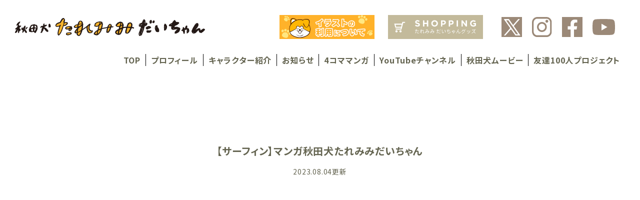

--- FILE ---
content_type: text/html; charset=UTF-8
request_url: https://akitainubito.com/blog/news/1397/
body_size: 30564
content:
<!DOCTYPE html><html lang="ja"><head prefix="og: http://ogp.me/ns# website: http://ogp.me/ns/website#"> <script defer src="https://www.googletagmanager.com/gtag/js?id=UA-156005229-1"></script> <script defer src="[data-uri]"></script> <meta charset="UTF-8"><meta http-equiv="X-UA-Compatible" content="IE=Edge"><meta name="viewport" content="width=device-width,initial-scale=1.0"><title>【サーフィン】マンガ秋田犬たれみみだいちゃん｜秋田犬たれみみだいちゃん</title><meta name="keywords" content="秋田犬,たれみみだいちゃん"><meta name="description" content="【サーフィン】マンガ秋田犬たれみみだいちゃん｜秋田犬のキャラクター「たれみみだいちゃん」のwebサイト。だいちゃんのアニメシリーズやグッズなどの最新情報のほか、秋田犬の動画も見られます。"><meta property="og:type" content="website"><meta property="og:title" content="【サーフィン】マンガ秋田犬たれみみだいちゃん｜秋田犬たれみみだいちゃん"><meta property="og:description" content="【サーフィン】マンガ秋田犬たれみみだいちゃん｜秋田犬のキャラクター「たれみみだいちゃん」のwebサイト。だいちゃんのアニメシリーズやグッズなどの最新情報のほか、秋田犬の動画も見られます。"><meta property="og:image" content="https://akitainubito.com/wp/wp-content/themes/new_akitainubito/og_image.png"><meta property="og:url" content="https://akitainubito.com/"><meta property="og:site_name" content="「秋田犬 たれみみだいちゃん」webサイト"><meta name="twitter:card" content="summary_large_image" /><meta name="twitter:image" content="https://akitainubito.com/wp/wp-content/themes/new_akitainubito/og_image.png"><link rel="shortcut icon" href="https://akitainubito.com/wp/wp-content/themes/new_akitainubito/favicon.png" type="image/png"><meta name="format-detection" content="telephone=no"><link rel="canonical" href="https://akitainubito.com/blog/news/1397/"><link href="//use.fontawesome.com/releases/v5.8.2/css/all.css" rel="stylesheet"><link href="https://akitainubito.com/wp/wp-content/cache/autoptimize/autoptimize_single_69b1a92523a76d87f88457b42bee1bb0.php" rel="stylesheet"><link href="https://akitainubito.com/wp/wp-content/cache/autoptimize/autoptimize_single_538d76851e5ebb6f085892cd8b11d01f.php" rel="stylesheet"><link rel="stylesheet" href="//cdn.jsdelivr.net/npm/modaal@0.4.4/dist/css/modaal.min.css"><link rel="stylesheet" type="text/css" href="//cdn.jsdelivr.net/gh/kenwheeler/slick@1.8.1/slick/slick-theme.css"/> <script defer src="https://akitainubito.com/wp/wp-content/cache/autoptimize/autoptimize_single_661e6d1691d140133c3593c832e53cd1.php"></script> <meta name='robots' content='max-image-preview:large' /><style>img:is([sizes="auto" i], [sizes^="auto," i]) { contain-intrinsic-size: 3000px 1500px }</style> <script defer src="[data-uri]"></script> <style id='wp-emoji-styles-inline-css' type='text/css'>img.wp-smiley, img.emoji {
		display: inline !important;
		border: none !important;
		box-shadow: none !important;
		height: 1em !important;
		width: 1em !important;
		margin: 0 0.07em !important;
		vertical-align: -0.1em !important;
		background: none !important;
		padding: 0 !important;
	}</style><link rel='stylesheet' id='wp-block-library-css' href='https://akitainubito.com/wp/wp-includes/css/dist/block-library/style.min.css?ver=b47c7edcb2d632cf8ed071fda60efd89' type='text/css' media='all' /><style id='classic-theme-styles-inline-css' type='text/css'>/*! This file is auto-generated */
.wp-block-button__link{color:#fff;background-color:#32373c;border-radius:9999px;box-shadow:none;text-decoration:none;padding:calc(.667em + 2px) calc(1.333em + 2px);font-size:1.125em}.wp-block-file__button{background:#32373c;color:#fff;text-decoration:none}</style><style id='global-styles-inline-css' type='text/css'>:root{--wp--preset--aspect-ratio--square: 1;--wp--preset--aspect-ratio--4-3: 4/3;--wp--preset--aspect-ratio--3-4: 3/4;--wp--preset--aspect-ratio--3-2: 3/2;--wp--preset--aspect-ratio--2-3: 2/3;--wp--preset--aspect-ratio--16-9: 16/9;--wp--preset--aspect-ratio--9-16: 9/16;--wp--preset--color--black: #000000;--wp--preset--color--cyan-bluish-gray: #abb8c3;--wp--preset--color--white: #ffffff;--wp--preset--color--pale-pink: #f78da7;--wp--preset--color--vivid-red: #cf2e2e;--wp--preset--color--luminous-vivid-orange: #ff6900;--wp--preset--color--luminous-vivid-amber: #fcb900;--wp--preset--color--light-green-cyan: #7bdcb5;--wp--preset--color--vivid-green-cyan: #00d084;--wp--preset--color--pale-cyan-blue: #8ed1fc;--wp--preset--color--vivid-cyan-blue: #0693e3;--wp--preset--color--vivid-purple: #9b51e0;--wp--preset--gradient--vivid-cyan-blue-to-vivid-purple: linear-gradient(135deg,rgba(6,147,227,1) 0%,rgb(155,81,224) 100%);--wp--preset--gradient--light-green-cyan-to-vivid-green-cyan: linear-gradient(135deg,rgb(122,220,180) 0%,rgb(0,208,130) 100%);--wp--preset--gradient--luminous-vivid-amber-to-luminous-vivid-orange: linear-gradient(135deg,rgba(252,185,0,1) 0%,rgba(255,105,0,1) 100%);--wp--preset--gradient--luminous-vivid-orange-to-vivid-red: linear-gradient(135deg,rgba(255,105,0,1) 0%,rgb(207,46,46) 100%);--wp--preset--gradient--very-light-gray-to-cyan-bluish-gray: linear-gradient(135deg,rgb(238,238,238) 0%,rgb(169,184,195) 100%);--wp--preset--gradient--cool-to-warm-spectrum: linear-gradient(135deg,rgb(74,234,220) 0%,rgb(151,120,209) 20%,rgb(207,42,186) 40%,rgb(238,44,130) 60%,rgb(251,105,98) 80%,rgb(254,248,76) 100%);--wp--preset--gradient--blush-light-purple: linear-gradient(135deg,rgb(255,206,236) 0%,rgb(152,150,240) 100%);--wp--preset--gradient--blush-bordeaux: linear-gradient(135deg,rgb(254,205,165) 0%,rgb(254,45,45) 50%,rgb(107,0,62) 100%);--wp--preset--gradient--luminous-dusk: linear-gradient(135deg,rgb(255,203,112) 0%,rgb(199,81,192) 50%,rgb(65,88,208) 100%);--wp--preset--gradient--pale-ocean: linear-gradient(135deg,rgb(255,245,203) 0%,rgb(182,227,212) 50%,rgb(51,167,181) 100%);--wp--preset--gradient--electric-grass: linear-gradient(135deg,rgb(202,248,128) 0%,rgb(113,206,126) 100%);--wp--preset--gradient--midnight: linear-gradient(135deg,rgb(2,3,129) 0%,rgb(40,116,252) 100%);--wp--preset--font-size--small: 13px;--wp--preset--font-size--medium: 20px;--wp--preset--font-size--large: 36px;--wp--preset--font-size--x-large: 42px;--wp--preset--spacing--20: 0.44rem;--wp--preset--spacing--30: 0.67rem;--wp--preset--spacing--40: 1rem;--wp--preset--spacing--50: 1.5rem;--wp--preset--spacing--60: 2.25rem;--wp--preset--spacing--70: 3.38rem;--wp--preset--spacing--80: 5.06rem;--wp--preset--shadow--natural: 6px 6px 9px rgba(0, 0, 0, 0.2);--wp--preset--shadow--deep: 12px 12px 50px rgba(0, 0, 0, 0.4);--wp--preset--shadow--sharp: 6px 6px 0px rgba(0, 0, 0, 0.2);--wp--preset--shadow--outlined: 6px 6px 0px -3px rgba(255, 255, 255, 1), 6px 6px rgba(0, 0, 0, 1);--wp--preset--shadow--crisp: 6px 6px 0px rgba(0, 0, 0, 1);}:where(.is-layout-flex){gap: 0.5em;}:where(.is-layout-grid){gap: 0.5em;}body .is-layout-flex{display: flex;}.is-layout-flex{flex-wrap: wrap;align-items: center;}.is-layout-flex > :is(*, div){margin: 0;}body .is-layout-grid{display: grid;}.is-layout-grid > :is(*, div){margin: 0;}:where(.wp-block-columns.is-layout-flex){gap: 2em;}:where(.wp-block-columns.is-layout-grid){gap: 2em;}:where(.wp-block-post-template.is-layout-flex){gap: 1.25em;}:where(.wp-block-post-template.is-layout-grid){gap: 1.25em;}.has-black-color{color: var(--wp--preset--color--black) !important;}.has-cyan-bluish-gray-color{color: var(--wp--preset--color--cyan-bluish-gray) !important;}.has-white-color{color: var(--wp--preset--color--white) !important;}.has-pale-pink-color{color: var(--wp--preset--color--pale-pink) !important;}.has-vivid-red-color{color: var(--wp--preset--color--vivid-red) !important;}.has-luminous-vivid-orange-color{color: var(--wp--preset--color--luminous-vivid-orange) !important;}.has-luminous-vivid-amber-color{color: var(--wp--preset--color--luminous-vivid-amber) !important;}.has-light-green-cyan-color{color: var(--wp--preset--color--light-green-cyan) !important;}.has-vivid-green-cyan-color{color: var(--wp--preset--color--vivid-green-cyan) !important;}.has-pale-cyan-blue-color{color: var(--wp--preset--color--pale-cyan-blue) !important;}.has-vivid-cyan-blue-color{color: var(--wp--preset--color--vivid-cyan-blue) !important;}.has-vivid-purple-color{color: var(--wp--preset--color--vivid-purple) !important;}.has-black-background-color{background-color: var(--wp--preset--color--black) !important;}.has-cyan-bluish-gray-background-color{background-color: var(--wp--preset--color--cyan-bluish-gray) !important;}.has-white-background-color{background-color: var(--wp--preset--color--white) !important;}.has-pale-pink-background-color{background-color: var(--wp--preset--color--pale-pink) !important;}.has-vivid-red-background-color{background-color: var(--wp--preset--color--vivid-red) !important;}.has-luminous-vivid-orange-background-color{background-color: var(--wp--preset--color--luminous-vivid-orange) !important;}.has-luminous-vivid-amber-background-color{background-color: var(--wp--preset--color--luminous-vivid-amber) !important;}.has-light-green-cyan-background-color{background-color: var(--wp--preset--color--light-green-cyan) !important;}.has-vivid-green-cyan-background-color{background-color: var(--wp--preset--color--vivid-green-cyan) !important;}.has-pale-cyan-blue-background-color{background-color: var(--wp--preset--color--pale-cyan-blue) !important;}.has-vivid-cyan-blue-background-color{background-color: var(--wp--preset--color--vivid-cyan-blue) !important;}.has-vivid-purple-background-color{background-color: var(--wp--preset--color--vivid-purple) !important;}.has-black-border-color{border-color: var(--wp--preset--color--black) !important;}.has-cyan-bluish-gray-border-color{border-color: var(--wp--preset--color--cyan-bluish-gray) !important;}.has-white-border-color{border-color: var(--wp--preset--color--white) !important;}.has-pale-pink-border-color{border-color: var(--wp--preset--color--pale-pink) !important;}.has-vivid-red-border-color{border-color: var(--wp--preset--color--vivid-red) !important;}.has-luminous-vivid-orange-border-color{border-color: var(--wp--preset--color--luminous-vivid-orange) !important;}.has-luminous-vivid-amber-border-color{border-color: var(--wp--preset--color--luminous-vivid-amber) !important;}.has-light-green-cyan-border-color{border-color: var(--wp--preset--color--light-green-cyan) !important;}.has-vivid-green-cyan-border-color{border-color: var(--wp--preset--color--vivid-green-cyan) !important;}.has-pale-cyan-blue-border-color{border-color: var(--wp--preset--color--pale-cyan-blue) !important;}.has-vivid-cyan-blue-border-color{border-color: var(--wp--preset--color--vivid-cyan-blue) !important;}.has-vivid-purple-border-color{border-color: var(--wp--preset--color--vivid-purple) !important;}.has-vivid-cyan-blue-to-vivid-purple-gradient-background{background: var(--wp--preset--gradient--vivid-cyan-blue-to-vivid-purple) !important;}.has-light-green-cyan-to-vivid-green-cyan-gradient-background{background: var(--wp--preset--gradient--light-green-cyan-to-vivid-green-cyan) !important;}.has-luminous-vivid-amber-to-luminous-vivid-orange-gradient-background{background: var(--wp--preset--gradient--luminous-vivid-amber-to-luminous-vivid-orange) !important;}.has-luminous-vivid-orange-to-vivid-red-gradient-background{background: var(--wp--preset--gradient--luminous-vivid-orange-to-vivid-red) !important;}.has-very-light-gray-to-cyan-bluish-gray-gradient-background{background: var(--wp--preset--gradient--very-light-gray-to-cyan-bluish-gray) !important;}.has-cool-to-warm-spectrum-gradient-background{background: var(--wp--preset--gradient--cool-to-warm-spectrum) !important;}.has-blush-light-purple-gradient-background{background: var(--wp--preset--gradient--blush-light-purple) !important;}.has-blush-bordeaux-gradient-background{background: var(--wp--preset--gradient--blush-bordeaux) !important;}.has-luminous-dusk-gradient-background{background: var(--wp--preset--gradient--luminous-dusk) !important;}.has-pale-ocean-gradient-background{background: var(--wp--preset--gradient--pale-ocean) !important;}.has-electric-grass-gradient-background{background: var(--wp--preset--gradient--electric-grass) !important;}.has-midnight-gradient-background{background: var(--wp--preset--gradient--midnight) !important;}.has-small-font-size{font-size: var(--wp--preset--font-size--small) !important;}.has-medium-font-size{font-size: var(--wp--preset--font-size--medium) !important;}.has-large-font-size{font-size: var(--wp--preset--font-size--large) !important;}.has-x-large-font-size{font-size: var(--wp--preset--font-size--x-large) !important;}
:where(.wp-block-post-template.is-layout-flex){gap: 1.25em;}:where(.wp-block-post-template.is-layout-grid){gap: 1.25em;}
:where(.wp-block-columns.is-layout-flex){gap: 2em;}:where(.wp-block-columns.is-layout-grid){gap: 2em;}
:root :where(.wp-block-pullquote){font-size: 1.5em;line-height: 1.6;}</style><link rel='stylesheet' id='contact-form-7-css' href='https://akitainubito.com/wp/wp-content/cache/autoptimize/autoptimize_single_64ac31699f5326cb3c76122498b76f66.php?ver=6.1.4' type='text/css' media='all' /><link rel="https://api.w.org/" href="https://akitainubito.com/wp-json/" /><link rel="alternate" title="JSON" type="application/json" href="https://akitainubito.com/wp-json/wp/v2/blog/1397" /><link rel="EditURI" type="application/rsd+xml" title="RSD" href="https://akitainubito.com/wp/xmlrpc.php?rsd" /><link rel="canonical" href="https://akitainubito.com/blog/news/1397/" /><link rel='shortlink' href='https://akitainubito.com/?p=1397' /><link rel="alternate" title="oEmbed (JSON)" type="application/json+oembed" href="https://akitainubito.com/wp-json/oembed/1.0/embed?url=https%3A%2F%2Fakitainubito.com%2Fblog%2Fnews%2F1397%2F" /><link rel="alternate" title="oEmbed (XML)" type="text/xml+oembed" href="https://akitainubito.com/wp-json/oembed/1.0/embed?url=https%3A%2F%2Fakitainubito.com%2Fblog%2Fnews%2F1397%2F&#038;format=xml" /></head><body id="body"><header class="l-header"><div class="l-header__inner"><div class="l-header__up"><h1 class="l-header__logo"> <a href="https://akitainubito.com/"><img src="https://akitainubito.com/wp/wp-content/themes/new_akitainubito/assets/images/n_common/n_logo.png" alt="秋田犬たれみみだいちゃん"></a></h1><div class="l-header__bnr"> <a href="https://akitainubito.com/wp/wp-content/themes/new_akitainubito/assets/pdf/salessheet_2506_1.pdf" target="_blank"><img src="https://akitainubito.com/wp/wp-content/themes/new_akitainubito/assets/images/n_common/n_bnr_header_01.jpg" alt="イラストの利用について"></a> <a href="https://www.hachifull.jp/c/daichan" target="_blank"><img src="https://akitainubito.com/wp/wp-content/themes/new_akitainubito/assets/images/n_common/n_bnr_header_02.svg" alt="SHOPPING たれみみだいちゃんグッズ"> </a></div><ul class="l-header__sns"><li> <a href="https://twitter.com/taremimidaichan" class="icon icon__tw" target="_blank"> <img src="https://akitainubito.com/wp/wp-content/themes/new_akitainubito/assets/images/n_common/icon_x.svg" alt="X"> </a></li><li> <a href="https://www.instagram.com/akitainu_taremimi_daichan/" class="icon icon__ig" target="_blank"> <img src="https://akitainubito.com/wp/wp-content/themes/new_akitainubito/assets/images/n_common/icon_i.svg" alt="Instagram"> </a></li><li> <a href="https://www.facebook.com/akitainu.taremimi.daichan/" class="icon icon__fb" target="_blank"> <img src="https://akitainubito.com/wp/wp-content/themes/new_akitainubito/assets/images/n_common/icon_f.svg" alt="Facebook"> </a></li><li> <a href="https://www.youtube.com/channel/UC7ZwpBuM7L8ZZs2MdU1dN3w" class="icon icon__yt" target="_blank"> <img src="https://akitainubito.com/wp/wp-content/themes/new_akitainubito/assets/images/n_common/icon_y.svg" alt="Youtube"> </a></li><li><div class="l-header__btn js-nav-trg"><span></span></div></li></ul></div><ul class="l-header__list"><li><a href="https://akitainubito.com/">TOP</a></li><li><a href="https://akitainubito.com/#profile">プロフィール</a></li><li><a href="https://akitainubito.com/#character">キャラクター紹介</a></li><li><a href="https://akitainubito.com/blog/news/">お知らせ</a></li><li><a href="https://akitainubito.com/comics/">4コママンガ</a></li><li><a href="https://akitainubito.com/#youtube">YouTubeチャンネル</a></li><li><a href="https://akitainubito.com/#movie">秋田犬ムービー</a></li><li><a href="https://akitainubito.com/friends/">友達100人プロジェクト</a></li></ul></div></header><div class="l-header__nav"><div class="l-header__nav__inner"><ul class="l-header__nav__list"><li><a href="https://akitainubito.com/">TOP</a></li><li><a href="https://akitainubito.com/#profile" class="ac-link">プロフィール</a></li><li><a href="https://akitainubito.com/#character" class="ac-link">キャラクター紹介</a></li><li><a href="https://akitainubito.com/blog/news/">お知らせ</a></li><li><a href="https://akitainubito.com/comics/">4コママンガ</a></li><li><a href="https://akitainubito.com/#youtube" class="ac-link">YouTubeチャンネル</a></li><li><a href="https://akitainubito.com/#movie" class="ac-link">秋田犬ムービー</a></li><li><a href="https://akitainubito.com/friends/">友達100人プロジェクト</a></li></ul><div class="l-header__nav__bnr"> <a href="https://akitainubito.com/wp/wp-content/themes/new_akitainubito/assets/pdf/salessheet_2506_1.pdf" target="_blank"><img src="https://akitainubito.com/wp/wp-content/themes/new_akitainubito/assets/images/n_common/n_bnr_header_01.jpg" alt="イラストの利用について"></a></div><div class="l-header__nav__bnr"> <a href="https://www.hachifull.jp/c/daichan" target="_blank"><img src="https://akitainubito.com/wp/wp-content/themes/new_akitainubito/assets/images/n_common/n_bnr_header_02_s.svg" alt="SHOPPING"></a></div><ul class="l-header__sns"><li> <a href="https://twitter.com/taremimidaichan" class="icon icon__tw" target="_blank"> <img src="https://akitainubito.com/wp/wp-content/themes/new_akitainubito/assets/images/n_common/icon_x.svg" alt="X"> </a></li><li> <a href="https://www.instagram.com/akitainu_taremimi_daichan/" class="icon icon__ig" target="_blank"> <img src="https://akitainubito.com/wp/wp-content/themes/new_akitainubito/assets/images/n_common/icon_i.svg" alt="Instagram"> </a></li><li> <a href="https://www.facebook.com/akitainu.taremimi.daichan/" class="icon icon__fb" target="_blank"> <img src="https://akitainubito.com/wp/wp-content/themes/new_akitainubito/assets/images/n_common/icon_f.svg" alt="Facebook"> </a></li><li> <a href="https://www.youtube.com/channel/UC7ZwpBuM7L8ZZs2MdU1dN3w" class="icon icon__yt" target="_blank"> <img src="https://akitainubito.com/wp/wp-content/themes/new_akitainubito/assets/images/n_common/icon_y.svg" alt="Youtube"> </a></li></ul><ul class="l-header__nav__list-child"><li> <a href="https://akitainubito.com/contact_form/">お問い合わせ</a></li><li> <a href="https://akitainubito.com/privacypolicy/">プライバシーポリシー</a></li></ul><p class="l-header__nav__logo"><a href="https://akitainubito.com/"><img src="https://akitainubito.com/wp/wp-content/themes/new_akitainubito/assets/images/n_common/logo_cleanness.png" alt="秋田犬 たれみみだいちゃん"></a></p></div><div class="l-header__nav__close js-nav-trg"></div></div><div class="l-header__sub"><div class="l-header__sub__inner"><ul class="l-header__sns"><li> <a href="https://twitter.com/taremimidaichan" class="icon icon__tw" target="_blank"> <img src="https://akitainubito.com/wp/wp-content/themes/new_akitainubito/assets/images/n_common/icon_x.svg" alt="X"> </a></li><li> <a href="https://www.instagram.com/akitainu_taremimi_daichan/" class="icon icon__ig" target="_blank"> <img src="https://akitainubito.com/wp/wp-content/themes/new_akitainubito/assets/images/n_common/icon_i.svg" alt="Instagram"> </a></li><li> <a href="https://www.facebook.com/akitainu.taremimi.daichan/" class="icon icon__fb" target="_blank"> <img src="https://akitainubito.com/wp/wp-content/themes/new_akitainubito/assets/images/n_common/icon_f.svg" alt="Facebook"> </a></li><li> <a href="https://www.youtube.com/channel/UC7ZwpBuM7L8ZZs2MdU1dN3w" class="icon icon__yt" target="_blank"> <img src="https://akitainubito.com/wp/wp-content/themes/new_akitainubito/assets/images/n_common/icon_y.svg" alt="Youtube"> </a></li><li><div class="l-header__btn js-nav-trg"><span></span></div></li></ul></div></div></div><main class="page page__lower"><section class="page__head page__head--basic bg js-fadein"><h1 class="page__head__heading--basic">【サーフィン】マンガ秋田犬たれみみだいちゃん<span class="time">2023.08.04更新</span></h1></section><div class="page__body"><div class="box__lower blog-news-detail"><div class="box__lower__inner js-fadein"><figure class="blog-news-detail__img"></figure><div class="blog-news-detail__body"><p>マンガ秋田犬たれみみだいちゃん【サーフィン】を配信開始しました。<br /> <a href=https://youtu.be/ah2-I35vym0>こちら</a>から是非ご覧ください。</p></div></div></div></div></main><footer class="global__footer"><div class="global__footer__inner"><p class="pagetop" style="display: block;"><a href="#"><img src="https://akitainubito.com/wp/wp-content/themes/new_akitainubito/assets/images/common/icon_page_top.svg" alt="TOPへ"></a></p><div class="row jc--sb"><div class="col"><p class="global__footer__logo"><a href="https://akitainubito.com/"><img src="https://akitainubito.com/wp/wp-content/themes/new_akitainubito/assets/images/common/logo_sm.png" alt="秋田犬 たれみみだいちゃん"></a></p><ul class="global__footer__link"><li><a href="https://akitainubito.com/contact_form/">お問い合わせ</a></li><li><a href="https://akitainubito.com/privacypolicy/">プライバシーポリシー</a></li></ul></div></div></div></footer>  <script type="speculationrules">{"prefetch":[{"source":"document","where":{"and":[{"href_matches":"\/*"},{"not":{"href_matches":["\/wp\/wp-*.php","\/wp\/wp-admin\/*","\/wp\/wp-content\/uploads\/*","\/wp\/wp-content\/*","\/wp\/wp-content\/plugins\/*","\/wp\/wp-content\/themes\/new_akitainubito\/*","\/*\\?(.+)"]}},{"not":{"selector_matches":"a[rel~=\"nofollow\"]"}},{"not":{"selector_matches":".no-prefetch, .no-prefetch a"}}]},"eagerness":"conservative"}]}</script> <script type="text/javascript" src="https://akitainubito.com/wp/wp-includes/js/dist/hooks.min.js?ver=4d63a3d491d11ffd8ac6" id="wp-hooks-js"></script> <script type="text/javascript" src="https://akitainubito.com/wp/wp-includes/js/dist/i18n.min.js?ver=5e580eb46a90c2b997e6" id="wp-i18n-js"></script> <script defer id="wp-i18n-js-after" src="[data-uri]"></script> <script defer type="text/javascript" src="https://akitainubito.com/wp/wp-content/cache/autoptimize/autoptimize_single_96e7dc3f0e8559e4a3f3ca40b17ab9c3.php?ver=6.1.4" id="swv-js"></script> <script defer id="contact-form-7-js-translations" src="[data-uri]"></script> <script defer id="contact-form-7-js-before" src="[data-uri]"></script> <script defer type="text/javascript" src="https://akitainubito.com/wp/wp-content/cache/autoptimize/autoptimize_single_2912c657d0592cc532dff73d0d2ce7bb.php?ver=6.1.4" id="contact-form-7-js"></script> <script defer type="text/javascript" src="https://www.google.com/recaptcha/api.js?render=6LfEn7YrAAAAAKGV_y-7klMRa18Zi71rg29Xqw18&amp;ver=3.0" id="google-recaptcha-js"></script> <script type="text/javascript" src="https://akitainubito.com/wp/wp-includes/js/dist/vendor/wp-polyfill.min.js?ver=3.15.0" id="wp-polyfill-js"></script> <script defer id="wpcf7-recaptcha-js-before" src="[data-uri]"></script> <script defer type="text/javascript" src="https://akitainubito.com/wp/wp-content/cache/autoptimize/autoptimize_single_ec0187677793456f98473f49d9e9b95f.php?ver=6.1.4" id="wpcf7-recaptcha-js"></script> </body></html>

--- FILE ---
content_type: text/html; charset=utf-8
request_url: https://www.google.com/recaptcha/api2/anchor?ar=1&k=6LfEn7YrAAAAAKGV_y-7klMRa18Zi71rg29Xqw18&co=aHR0cHM6Ly9ha2l0YWludWJpdG8uY29tOjQ0Mw..&hl=en&v=N67nZn4AqZkNcbeMu4prBgzg&size=invisible&anchor-ms=20000&execute-ms=30000&cb=vulmk1ynf13m
body_size: 49147
content:
<!DOCTYPE HTML><html dir="ltr" lang="en"><head><meta http-equiv="Content-Type" content="text/html; charset=UTF-8">
<meta http-equiv="X-UA-Compatible" content="IE=edge">
<title>reCAPTCHA</title>
<style type="text/css">
/* cyrillic-ext */
@font-face {
  font-family: 'Roboto';
  font-style: normal;
  font-weight: 400;
  font-stretch: 100%;
  src: url(//fonts.gstatic.com/s/roboto/v48/KFO7CnqEu92Fr1ME7kSn66aGLdTylUAMa3GUBHMdazTgWw.woff2) format('woff2');
  unicode-range: U+0460-052F, U+1C80-1C8A, U+20B4, U+2DE0-2DFF, U+A640-A69F, U+FE2E-FE2F;
}
/* cyrillic */
@font-face {
  font-family: 'Roboto';
  font-style: normal;
  font-weight: 400;
  font-stretch: 100%;
  src: url(//fonts.gstatic.com/s/roboto/v48/KFO7CnqEu92Fr1ME7kSn66aGLdTylUAMa3iUBHMdazTgWw.woff2) format('woff2');
  unicode-range: U+0301, U+0400-045F, U+0490-0491, U+04B0-04B1, U+2116;
}
/* greek-ext */
@font-face {
  font-family: 'Roboto';
  font-style: normal;
  font-weight: 400;
  font-stretch: 100%;
  src: url(//fonts.gstatic.com/s/roboto/v48/KFO7CnqEu92Fr1ME7kSn66aGLdTylUAMa3CUBHMdazTgWw.woff2) format('woff2');
  unicode-range: U+1F00-1FFF;
}
/* greek */
@font-face {
  font-family: 'Roboto';
  font-style: normal;
  font-weight: 400;
  font-stretch: 100%;
  src: url(//fonts.gstatic.com/s/roboto/v48/KFO7CnqEu92Fr1ME7kSn66aGLdTylUAMa3-UBHMdazTgWw.woff2) format('woff2');
  unicode-range: U+0370-0377, U+037A-037F, U+0384-038A, U+038C, U+038E-03A1, U+03A3-03FF;
}
/* math */
@font-face {
  font-family: 'Roboto';
  font-style: normal;
  font-weight: 400;
  font-stretch: 100%;
  src: url(//fonts.gstatic.com/s/roboto/v48/KFO7CnqEu92Fr1ME7kSn66aGLdTylUAMawCUBHMdazTgWw.woff2) format('woff2');
  unicode-range: U+0302-0303, U+0305, U+0307-0308, U+0310, U+0312, U+0315, U+031A, U+0326-0327, U+032C, U+032F-0330, U+0332-0333, U+0338, U+033A, U+0346, U+034D, U+0391-03A1, U+03A3-03A9, U+03B1-03C9, U+03D1, U+03D5-03D6, U+03F0-03F1, U+03F4-03F5, U+2016-2017, U+2034-2038, U+203C, U+2040, U+2043, U+2047, U+2050, U+2057, U+205F, U+2070-2071, U+2074-208E, U+2090-209C, U+20D0-20DC, U+20E1, U+20E5-20EF, U+2100-2112, U+2114-2115, U+2117-2121, U+2123-214F, U+2190, U+2192, U+2194-21AE, U+21B0-21E5, U+21F1-21F2, U+21F4-2211, U+2213-2214, U+2216-22FF, U+2308-230B, U+2310, U+2319, U+231C-2321, U+2336-237A, U+237C, U+2395, U+239B-23B7, U+23D0, U+23DC-23E1, U+2474-2475, U+25AF, U+25B3, U+25B7, U+25BD, U+25C1, U+25CA, U+25CC, U+25FB, U+266D-266F, U+27C0-27FF, U+2900-2AFF, U+2B0E-2B11, U+2B30-2B4C, U+2BFE, U+3030, U+FF5B, U+FF5D, U+1D400-1D7FF, U+1EE00-1EEFF;
}
/* symbols */
@font-face {
  font-family: 'Roboto';
  font-style: normal;
  font-weight: 400;
  font-stretch: 100%;
  src: url(//fonts.gstatic.com/s/roboto/v48/KFO7CnqEu92Fr1ME7kSn66aGLdTylUAMaxKUBHMdazTgWw.woff2) format('woff2');
  unicode-range: U+0001-000C, U+000E-001F, U+007F-009F, U+20DD-20E0, U+20E2-20E4, U+2150-218F, U+2190, U+2192, U+2194-2199, U+21AF, U+21E6-21F0, U+21F3, U+2218-2219, U+2299, U+22C4-22C6, U+2300-243F, U+2440-244A, U+2460-24FF, U+25A0-27BF, U+2800-28FF, U+2921-2922, U+2981, U+29BF, U+29EB, U+2B00-2BFF, U+4DC0-4DFF, U+FFF9-FFFB, U+10140-1018E, U+10190-1019C, U+101A0, U+101D0-101FD, U+102E0-102FB, U+10E60-10E7E, U+1D2C0-1D2D3, U+1D2E0-1D37F, U+1F000-1F0FF, U+1F100-1F1AD, U+1F1E6-1F1FF, U+1F30D-1F30F, U+1F315, U+1F31C, U+1F31E, U+1F320-1F32C, U+1F336, U+1F378, U+1F37D, U+1F382, U+1F393-1F39F, U+1F3A7-1F3A8, U+1F3AC-1F3AF, U+1F3C2, U+1F3C4-1F3C6, U+1F3CA-1F3CE, U+1F3D4-1F3E0, U+1F3ED, U+1F3F1-1F3F3, U+1F3F5-1F3F7, U+1F408, U+1F415, U+1F41F, U+1F426, U+1F43F, U+1F441-1F442, U+1F444, U+1F446-1F449, U+1F44C-1F44E, U+1F453, U+1F46A, U+1F47D, U+1F4A3, U+1F4B0, U+1F4B3, U+1F4B9, U+1F4BB, U+1F4BF, U+1F4C8-1F4CB, U+1F4D6, U+1F4DA, U+1F4DF, U+1F4E3-1F4E6, U+1F4EA-1F4ED, U+1F4F7, U+1F4F9-1F4FB, U+1F4FD-1F4FE, U+1F503, U+1F507-1F50B, U+1F50D, U+1F512-1F513, U+1F53E-1F54A, U+1F54F-1F5FA, U+1F610, U+1F650-1F67F, U+1F687, U+1F68D, U+1F691, U+1F694, U+1F698, U+1F6AD, U+1F6B2, U+1F6B9-1F6BA, U+1F6BC, U+1F6C6-1F6CF, U+1F6D3-1F6D7, U+1F6E0-1F6EA, U+1F6F0-1F6F3, U+1F6F7-1F6FC, U+1F700-1F7FF, U+1F800-1F80B, U+1F810-1F847, U+1F850-1F859, U+1F860-1F887, U+1F890-1F8AD, U+1F8B0-1F8BB, U+1F8C0-1F8C1, U+1F900-1F90B, U+1F93B, U+1F946, U+1F984, U+1F996, U+1F9E9, U+1FA00-1FA6F, U+1FA70-1FA7C, U+1FA80-1FA89, U+1FA8F-1FAC6, U+1FACE-1FADC, U+1FADF-1FAE9, U+1FAF0-1FAF8, U+1FB00-1FBFF;
}
/* vietnamese */
@font-face {
  font-family: 'Roboto';
  font-style: normal;
  font-weight: 400;
  font-stretch: 100%;
  src: url(//fonts.gstatic.com/s/roboto/v48/KFO7CnqEu92Fr1ME7kSn66aGLdTylUAMa3OUBHMdazTgWw.woff2) format('woff2');
  unicode-range: U+0102-0103, U+0110-0111, U+0128-0129, U+0168-0169, U+01A0-01A1, U+01AF-01B0, U+0300-0301, U+0303-0304, U+0308-0309, U+0323, U+0329, U+1EA0-1EF9, U+20AB;
}
/* latin-ext */
@font-face {
  font-family: 'Roboto';
  font-style: normal;
  font-weight: 400;
  font-stretch: 100%;
  src: url(//fonts.gstatic.com/s/roboto/v48/KFO7CnqEu92Fr1ME7kSn66aGLdTylUAMa3KUBHMdazTgWw.woff2) format('woff2');
  unicode-range: U+0100-02BA, U+02BD-02C5, U+02C7-02CC, U+02CE-02D7, U+02DD-02FF, U+0304, U+0308, U+0329, U+1D00-1DBF, U+1E00-1E9F, U+1EF2-1EFF, U+2020, U+20A0-20AB, U+20AD-20C0, U+2113, U+2C60-2C7F, U+A720-A7FF;
}
/* latin */
@font-face {
  font-family: 'Roboto';
  font-style: normal;
  font-weight: 400;
  font-stretch: 100%;
  src: url(//fonts.gstatic.com/s/roboto/v48/KFO7CnqEu92Fr1ME7kSn66aGLdTylUAMa3yUBHMdazQ.woff2) format('woff2');
  unicode-range: U+0000-00FF, U+0131, U+0152-0153, U+02BB-02BC, U+02C6, U+02DA, U+02DC, U+0304, U+0308, U+0329, U+2000-206F, U+20AC, U+2122, U+2191, U+2193, U+2212, U+2215, U+FEFF, U+FFFD;
}
/* cyrillic-ext */
@font-face {
  font-family: 'Roboto';
  font-style: normal;
  font-weight: 500;
  font-stretch: 100%;
  src: url(//fonts.gstatic.com/s/roboto/v48/KFO7CnqEu92Fr1ME7kSn66aGLdTylUAMa3GUBHMdazTgWw.woff2) format('woff2');
  unicode-range: U+0460-052F, U+1C80-1C8A, U+20B4, U+2DE0-2DFF, U+A640-A69F, U+FE2E-FE2F;
}
/* cyrillic */
@font-face {
  font-family: 'Roboto';
  font-style: normal;
  font-weight: 500;
  font-stretch: 100%;
  src: url(//fonts.gstatic.com/s/roboto/v48/KFO7CnqEu92Fr1ME7kSn66aGLdTylUAMa3iUBHMdazTgWw.woff2) format('woff2');
  unicode-range: U+0301, U+0400-045F, U+0490-0491, U+04B0-04B1, U+2116;
}
/* greek-ext */
@font-face {
  font-family: 'Roboto';
  font-style: normal;
  font-weight: 500;
  font-stretch: 100%;
  src: url(//fonts.gstatic.com/s/roboto/v48/KFO7CnqEu92Fr1ME7kSn66aGLdTylUAMa3CUBHMdazTgWw.woff2) format('woff2');
  unicode-range: U+1F00-1FFF;
}
/* greek */
@font-face {
  font-family: 'Roboto';
  font-style: normal;
  font-weight: 500;
  font-stretch: 100%;
  src: url(//fonts.gstatic.com/s/roboto/v48/KFO7CnqEu92Fr1ME7kSn66aGLdTylUAMa3-UBHMdazTgWw.woff2) format('woff2');
  unicode-range: U+0370-0377, U+037A-037F, U+0384-038A, U+038C, U+038E-03A1, U+03A3-03FF;
}
/* math */
@font-face {
  font-family: 'Roboto';
  font-style: normal;
  font-weight: 500;
  font-stretch: 100%;
  src: url(//fonts.gstatic.com/s/roboto/v48/KFO7CnqEu92Fr1ME7kSn66aGLdTylUAMawCUBHMdazTgWw.woff2) format('woff2');
  unicode-range: U+0302-0303, U+0305, U+0307-0308, U+0310, U+0312, U+0315, U+031A, U+0326-0327, U+032C, U+032F-0330, U+0332-0333, U+0338, U+033A, U+0346, U+034D, U+0391-03A1, U+03A3-03A9, U+03B1-03C9, U+03D1, U+03D5-03D6, U+03F0-03F1, U+03F4-03F5, U+2016-2017, U+2034-2038, U+203C, U+2040, U+2043, U+2047, U+2050, U+2057, U+205F, U+2070-2071, U+2074-208E, U+2090-209C, U+20D0-20DC, U+20E1, U+20E5-20EF, U+2100-2112, U+2114-2115, U+2117-2121, U+2123-214F, U+2190, U+2192, U+2194-21AE, U+21B0-21E5, U+21F1-21F2, U+21F4-2211, U+2213-2214, U+2216-22FF, U+2308-230B, U+2310, U+2319, U+231C-2321, U+2336-237A, U+237C, U+2395, U+239B-23B7, U+23D0, U+23DC-23E1, U+2474-2475, U+25AF, U+25B3, U+25B7, U+25BD, U+25C1, U+25CA, U+25CC, U+25FB, U+266D-266F, U+27C0-27FF, U+2900-2AFF, U+2B0E-2B11, U+2B30-2B4C, U+2BFE, U+3030, U+FF5B, U+FF5D, U+1D400-1D7FF, U+1EE00-1EEFF;
}
/* symbols */
@font-face {
  font-family: 'Roboto';
  font-style: normal;
  font-weight: 500;
  font-stretch: 100%;
  src: url(//fonts.gstatic.com/s/roboto/v48/KFO7CnqEu92Fr1ME7kSn66aGLdTylUAMaxKUBHMdazTgWw.woff2) format('woff2');
  unicode-range: U+0001-000C, U+000E-001F, U+007F-009F, U+20DD-20E0, U+20E2-20E4, U+2150-218F, U+2190, U+2192, U+2194-2199, U+21AF, U+21E6-21F0, U+21F3, U+2218-2219, U+2299, U+22C4-22C6, U+2300-243F, U+2440-244A, U+2460-24FF, U+25A0-27BF, U+2800-28FF, U+2921-2922, U+2981, U+29BF, U+29EB, U+2B00-2BFF, U+4DC0-4DFF, U+FFF9-FFFB, U+10140-1018E, U+10190-1019C, U+101A0, U+101D0-101FD, U+102E0-102FB, U+10E60-10E7E, U+1D2C0-1D2D3, U+1D2E0-1D37F, U+1F000-1F0FF, U+1F100-1F1AD, U+1F1E6-1F1FF, U+1F30D-1F30F, U+1F315, U+1F31C, U+1F31E, U+1F320-1F32C, U+1F336, U+1F378, U+1F37D, U+1F382, U+1F393-1F39F, U+1F3A7-1F3A8, U+1F3AC-1F3AF, U+1F3C2, U+1F3C4-1F3C6, U+1F3CA-1F3CE, U+1F3D4-1F3E0, U+1F3ED, U+1F3F1-1F3F3, U+1F3F5-1F3F7, U+1F408, U+1F415, U+1F41F, U+1F426, U+1F43F, U+1F441-1F442, U+1F444, U+1F446-1F449, U+1F44C-1F44E, U+1F453, U+1F46A, U+1F47D, U+1F4A3, U+1F4B0, U+1F4B3, U+1F4B9, U+1F4BB, U+1F4BF, U+1F4C8-1F4CB, U+1F4D6, U+1F4DA, U+1F4DF, U+1F4E3-1F4E6, U+1F4EA-1F4ED, U+1F4F7, U+1F4F9-1F4FB, U+1F4FD-1F4FE, U+1F503, U+1F507-1F50B, U+1F50D, U+1F512-1F513, U+1F53E-1F54A, U+1F54F-1F5FA, U+1F610, U+1F650-1F67F, U+1F687, U+1F68D, U+1F691, U+1F694, U+1F698, U+1F6AD, U+1F6B2, U+1F6B9-1F6BA, U+1F6BC, U+1F6C6-1F6CF, U+1F6D3-1F6D7, U+1F6E0-1F6EA, U+1F6F0-1F6F3, U+1F6F7-1F6FC, U+1F700-1F7FF, U+1F800-1F80B, U+1F810-1F847, U+1F850-1F859, U+1F860-1F887, U+1F890-1F8AD, U+1F8B0-1F8BB, U+1F8C0-1F8C1, U+1F900-1F90B, U+1F93B, U+1F946, U+1F984, U+1F996, U+1F9E9, U+1FA00-1FA6F, U+1FA70-1FA7C, U+1FA80-1FA89, U+1FA8F-1FAC6, U+1FACE-1FADC, U+1FADF-1FAE9, U+1FAF0-1FAF8, U+1FB00-1FBFF;
}
/* vietnamese */
@font-face {
  font-family: 'Roboto';
  font-style: normal;
  font-weight: 500;
  font-stretch: 100%;
  src: url(//fonts.gstatic.com/s/roboto/v48/KFO7CnqEu92Fr1ME7kSn66aGLdTylUAMa3OUBHMdazTgWw.woff2) format('woff2');
  unicode-range: U+0102-0103, U+0110-0111, U+0128-0129, U+0168-0169, U+01A0-01A1, U+01AF-01B0, U+0300-0301, U+0303-0304, U+0308-0309, U+0323, U+0329, U+1EA0-1EF9, U+20AB;
}
/* latin-ext */
@font-face {
  font-family: 'Roboto';
  font-style: normal;
  font-weight: 500;
  font-stretch: 100%;
  src: url(//fonts.gstatic.com/s/roboto/v48/KFO7CnqEu92Fr1ME7kSn66aGLdTylUAMa3KUBHMdazTgWw.woff2) format('woff2');
  unicode-range: U+0100-02BA, U+02BD-02C5, U+02C7-02CC, U+02CE-02D7, U+02DD-02FF, U+0304, U+0308, U+0329, U+1D00-1DBF, U+1E00-1E9F, U+1EF2-1EFF, U+2020, U+20A0-20AB, U+20AD-20C0, U+2113, U+2C60-2C7F, U+A720-A7FF;
}
/* latin */
@font-face {
  font-family: 'Roboto';
  font-style: normal;
  font-weight: 500;
  font-stretch: 100%;
  src: url(//fonts.gstatic.com/s/roboto/v48/KFO7CnqEu92Fr1ME7kSn66aGLdTylUAMa3yUBHMdazQ.woff2) format('woff2');
  unicode-range: U+0000-00FF, U+0131, U+0152-0153, U+02BB-02BC, U+02C6, U+02DA, U+02DC, U+0304, U+0308, U+0329, U+2000-206F, U+20AC, U+2122, U+2191, U+2193, U+2212, U+2215, U+FEFF, U+FFFD;
}
/* cyrillic-ext */
@font-face {
  font-family: 'Roboto';
  font-style: normal;
  font-weight: 900;
  font-stretch: 100%;
  src: url(//fonts.gstatic.com/s/roboto/v48/KFO7CnqEu92Fr1ME7kSn66aGLdTylUAMa3GUBHMdazTgWw.woff2) format('woff2');
  unicode-range: U+0460-052F, U+1C80-1C8A, U+20B4, U+2DE0-2DFF, U+A640-A69F, U+FE2E-FE2F;
}
/* cyrillic */
@font-face {
  font-family: 'Roboto';
  font-style: normal;
  font-weight: 900;
  font-stretch: 100%;
  src: url(//fonts.gstatic.com/s/roboto/v48/KFO7CnqEu92Fr1ME7kSn66aGLdTylUAMa3iUBHMdazTgWw.woff2) format('woff2');
  unicode-range: U+0301, U+0400-045F, U+0490-0491, U+04B0-04B1, U+2116;
}
/* greek-ext */
@font-face {
  font-family: 'Roboto';
  font-style: normal;
  font-weight: 900;
  font-stretch: 100%;
  src: url(//fonts.gstatic.com/s/roboto/v48/KFO7CnqEu92Fr1ME7kSn66aGLdTylUAMa3CUBHMdazTgWw.woff2) format('woff2');
  unicode-range: U+1F00-1FFF;
}
/* greek */
@font-face {
  font-family: 'Roboto';
  font-style: normal;
  font-weight: 900;
  font-stretch: 100%;
  src: url(//fonts.gstatic.com/s/roboto/v48/KFO7CnqEu92Fr1ME7kSn66aGLdTylUAMa3-UBHMdazTgWw.woff2) format('woff2');
  unicode-range: U+0370-0377, U+037A-037F, U+0384-038A, U+038C, U+038E-03A1, U+03A3-03FF;
}
/* math */
@font-face {
  font-family: 'Roboto';
  font-style: normal;
  font-weight: 900;
  font-stretch: 100%;
  src: url(//fonts.gstatic.com/s/roboto/v48/KFO7CnqEu92Fr1ME7kSn66aGLdTylUAMawCUBHMdazTgWw.woff2) format('woff2');
  unicode-range: U+0302-0303, U+0305, U+0307-0308, U+0310, U+0312, U+0315, U+031A, U+0326-0327, U+032C, U+032F-0330, U+0332-0333, U+0338, U+033A, U+0346, U+034D, U+0391-03A1, U+03A3-03A9, U+03B1-03C9, U+03D1, U+03D5-03D6, U+03F0-03F1, U+03F4-03F5, U+2016-2017, U+2034-2038, U+203C, U+2040, U+2043, U+2047, U+2050, U+2057, U+205F, U+2070-2071, U+2074-208E, U+2090-209C, U+20D0-20DC, U+20E1, U+20E5-20EF, U+2100-2112, U+2114-2115, U+2117-2121, U+2123-214F, U+2190, U+2192, U+2194-21AE, U+21B0-21E5, U+21F1-21F2, U+21F4-2211, U+2213-2214, U+2216-22FF, U+2308-230B, U+2310, U+2319, U+231C-2321, U+2336-237A, U+237C, U+2395, U+239B-23B7, U+23D0, U+23DC-23E1, U+2474-2475, U+25AF, U+25B3, U+25B7, U+25BD, U+25C1, U+25CA, U+25CC, U+25FB, U+266D-266F, U+27C0-27FF, U+2900-2AFF, U+2B0E-2B11, U+2B30-2B4C, U+2BFE, U+3030, U+FF5B, U+FF5D, U+1D400-1D7FF, U+1EE00-1EEFF;
}
/* symbols */
@font-face {
  font-family: 'Roboto';
  font-style: normal;
  font-weight: 900;
  font-stretch: 100%;
  src: url(//fonts.gstatic.com/s/roboto/v48/KFO7CnqEu92Fr1ME7kSn66aGLdTylUAMaxKUBHMdazTgWw.woff2) format('woff2');
  unicode-range: U+0001-000C, U+000E-001F, U+007F-009F, U+20DD-20E0, U+20E2-20E4, U+2150-218F, U+2190, U+2192, U+2194-2199, U+21AF, U+21E6-21F0, U+21F3, U+2218-2219, U+2299, U+22C4-22C6, U+2300-243F, U+2440-244A, U+2460-24FF, U+25A0-27BF, U+2800-28FF, U+2921-2922, U+2981, U+29BF, U+29EB, U+2B00-2BFF, U+4DC0-4DFF, U+FFF9-FFFB, U+10140-1018E, U+10190-1019C, U+101A0, U+101D0-101FD, U+102E0-102FB, U+10E60-10E7E, U+1D2C0-1D2D3, U+1D2E0-1D37F, U+1F000-1F0FF, U+1F100-1F1AD, U+1F1E6-1F1FF, U+1F30D-1F30F, U+1F315, U+1F31C, U+1F31E, U+1F320-1F32C, U+1F336, U+1F378, U+1F37D, U+1F382, U+1F393-1F39F, U+1F3A7-1F3A8, U+1F3AC-1F3AF, U+1F3C2, U+1F3C4-1F3C6, U+1F3CA-1F3CE, U+1F3D4-1F3E0, U+1F3ED, U+1F3F1-1F3F3, U+1F3F5-1F3F7, U+1F408, U+1F415, U+1F41F, U+1F426, U+1F43F, U+1F441-1F442, U+1F444, U+1F446-1F449, U+1F44C-1F44E, U+1F453, U+1F46A, U+1F47D, U+1F4A3, U+1F4B0, U+1F4B3, U+1F4B9, U+1F4BB, U+1F4BF, U+1F4C8-1F4CB, U+1F4D6, U+1F4DA, U+1F4DF, U+1F4E3-1F4E6, U+1F4EA-1F4ED, U+1F4F7, U+1F4F9-1F4FB, U+1F4FD-1F4FE, U+1F503, U+1F507-1F50B, U+1F50D, U+1F512-1F513, U+1F53E-1F54A, U+1F54F-1F5FA, U+1F610, U+1F650-1F67F, U+1F687, U+1F68D, U+1F691, U+1F694, U+1F698, U+1F6AD, U+1F6B2, U+1F6B9-1F6BA, U+1F6BC, U+1F6C6-1F6CF, U+1F6D3-1F6D7, U+1F6E0-1F6EA, U+1F6F0-1F6F3, U+1F6F7-1F6FC, U+1F700-1F7FF, U+1F800-1F80B, U+1F810-1F847, U+1F850-1F859, U+1F860-1F887, U+1F890-1F8AD, U+1F8B0-1F8BB, U+1F8C0-1F8C1, U+1F900-1F90B, U+1F93B, U+1F946, U+1F984, U+1F996, U+1F9E9, U+1FA00-1FA6F, U+1FA70-1FA7C, U+1FA80-1FA89, U+1FA8F-1FAC6, U+1FACE-1FADC, U+1FADF-1FAE9, U+1FAF0-1FAF8, U+1FB00-1FBFF;
}
/* vietnamese */
@font-face {
  font-family: 'Roboto';
  font-style: normal;
  font-weight: 900;
  font-stretch: 100%;
  src: url(//fonts.gstatic.com/s/roboto/v48/KFO7CnqEu92Fr1ME7kSn66aGLdTylUAMa3OUBHMdazTgWw.woff2) format('woff2');
  unicode-range: U+0102-0103, U+0110-0111, U+0128-0129, U+0168-0169, U+01A0-01A1, U+01AF-01B0, U+0300-0301, U+0303-0304, U+0308-0309, U+0323, U+0329, U+1EA0-1EF9, U+20AB;
}
/* latin-ext */
@font-face {
  font-family: 'Roboto';
  font-style: normal;
  font-weight: 900;
  font-stretch: 100%;
  src: url(//fonts.gstatic.com/s/roboto/v48/KFO7CnqEu92Fr1ME7kSn66aGLdTylUAMa3KUBHMdazTgWw.woff2) format('woff2');
  unicode-range: U+0100-02BA, U+02BD-02C5, U+02C7-02CC, U+02CE-02D7, U+02DD-02FF, U+0304, U+0308, U+0329, U+1D00-1DBF, U+1E00-1E9F, U+1EF2-1EFF, U+2020, U+20A0-20AB, U+20AD-20C0, U+2113, U+2C60-2C7F, U+A720-A7FF;
}
/* latin */
@font-face {
  font-family: 'Roboto';
  font-style: normal;
  font-weight: 900;
  font-stretch: 100%;
  src: url(//fonts.gstatic.com/s/roboto/v48/KFO7CnqEu92Fr1ME7kSn66aGLdTylUAMa3yUBHMdazQ.woff2) format('woff2');
  unicode-range: U+0000-00FF, U+0131, U+0152-0153, U+02BB-02BC, U+02C6, U+02DA, U+02DC, U+0304, U+0308, U+0329, U+2000-206F, U+20AC, U+2122, U+2191, U+2193, U+2212, U+2215, U+FEFF, U+FFFD;
}

</style>
<link rel="stylesheet" type="text/css" href="https://www.gstatic.com/recaptcha/releases/N67nZn4AqZkNcbeMu4prBgzg/styles__ltr.css">
<script nonce="LXfCcjRZrNxr4IH72hw_4Q" type="text/javascript">window['__recaptcha_api'] = 'https://www.google.com/recaptcha/api2/';</script>
<script type="text/javascript" src="https://www.gstatic.com/recaptcha/releases/N67nZn4AqZkNcbeMu4prBgzg/recaptcha__en.js" nonce="LXfCcjRZrNxr4IH72hw_4Q">
      
    </script></head>
<body><div id="rc-anchor-alert" class="rc-anchor-alert"></div>
<input type="hidden" id="recaptcha-token" value="[base64]">
<script type="text/javascript" nonce="LXfCcjRZrNxr4IH72hw_4Q">
      recaptcha.anchor.Main.init("[\x22ainput\x22,[\x22bgdata\x22,\x22\x22,\[base64]/[base64]/[base64]/ZyhXLGgpOnEoW04sMjEsbF0sVywwKSxoKSxmYWxzZSxmYWxzZSl9Y2F0Y2goayl7RygzNTgsVyk/[base64]/[base64]/[base64]/[base64]/[base64]/[base64]/[base64]/bmV3IEJbT10oRFswXSk6dz09Mj9uZXcgQltPXShEWzBdLERbMV0pOnc9PTM/bmV3IEJbT10oRFswXSxEWzFdLERbMl0pOnc9PTQ/[base64]/[base64]/[base64]/[base64]/[base64]\\u003d\x22,\[base64]\\u003d\x22,\x22GcOhw7zDhMOMYgLDrcO6wqbCkcOcbsKywpDDqMOPw71pwpwBHQsUw71GVlUTTD/DjnPDgsOoE8K7VsOGw5s1PsO5GsKow5QWwq3Co8Kow6nDoSnDucO4WMKKci9GazXDocOEOMOww73DmcKWwphow77DgiokCHDCmzYSekoQNmolw643HsOrwolmNwLCkB3DrcOTwo1dwoBGJsKHOU/DswcJcMKucBFiw4rCp8OrQ8KKV3Naw6t8OXHCl8ODbzjDhzp/wrLCuMKPw4oOw4PDjMKUUsOnYHnDt3XCnMO0w5/[base64]/w5/[base64]/Csl4yazFWDxfDkMOAw6jDh8K8w5BKbMOGVXF9wpzDthFww6PDv8K7GRfDusKqwoI+MEPCpSVFw6gmwpDCmEo+f8ONfkxUw7QcBMKiwpUYwo1PccOAf8O5w5RnAzTDtEPCucKBA8KYGMKqGMKFw5vCrMKowoAww63DiV4Hw7nDnAvCuVtNw7EfCsKVHi/[base64]/CmGjDv3vDt3jCtMKBcXJwwoUCw6/Cox3CuMOYw5sWwqJyAMO+wpHDisKhwp/ClwocwrPDnMOLKiwwwq/Cknt3RERNw6jCp1ZKHk3CrwrCt0HCpsOSwo/[base64]/[base64]/DrUQjwqTDi28fasOWfnnCphTCrMKhw74xSDNSw7JMFsOxQsOON15VaBHCpEDDmcKhGsOdc8OfAUzDlMOrb8OFMVvCmQ/DgMK2B8OVw6fDjAcPFRALwr7CjMKiw67DkcKVw73CvcKBf3h7w6XDv3bDqMOvwrE3QHLCv8OCSSJ8wq/Du8K3w50Xw6TCoCt0wokrwq92R3fDkxogw6PDh8OtL8KFw4BfAAkzNyXCoMK1KHvClMKsNnZVwpLCvV5jw6/[base64]/DosODwpdWwrTCusK5dsKIwq1VdMOXw5XCkhMcAMKKwpkAw54pwqLDkMO/wopxE8KMcMK2wq3Dhg3CrEXDrX1wQy0KCVLCscK2JsOYLkhrZW/[base64]/DrU17w4pjZsKFK254wofDmcOVw4DDq8KSw5bDqG5KHMKDw4jCksKGNEtKwobDl2dBw6XDhUlow7fDt8ObLETDvXXCrMK1HUk1w6rCv8Oqw7YBwrzCsMO/woB4w5XCqsK5JA5SfwlDIMKAw7XDqW0hw7QXQU/[base64]/Du8KdOcKZGcKzPcKIw4LDmsKSw6LDomzCvSt4I2tqCXTDtMO4HMOfDsKTDMKGwqEEAVlaW0nChFvCmlB1wpLDvCNmYsKFw6TDrMKrwrZyw71LwqbDq8KZwpTCiMOSdcK1w6/DisKQwpJdaDrCssK3w6vCvcOyKWDDn8OxwrDDssKtfi7DjR4owqlqNsKuwrHCgipZw6N+fcKmVic/HSw7wqjDsB9wKMOvVsOAIH56Dm9LG8Kbw4vDncKzLMOVCSw2B3PCiX8PKRfDsMKbw5DDvBvDhiDDlsKJw6fCjX7CmAXCjsKSSMKvOsKQw5vCmsOCZcONfMOkw5jCjDbCgkTCnEE1w4rCi8OeAgRHwo/DnSJqw68Uw4BAwoQjI18yw7QKw7pPcXpSUW/Dp2/DicOifT13wospRE3Cklw6fMKLEsOvw7jCiA/CpsKUwo7Cm8O+W8O+e2bCuXZtwq7Cnm3Do8KHw5o5woPCpsOgZyfCrBIawoHCsit6cU7DpMK/wq9bwpzDgTBaLsK3w6Fqw7HDsMKRw6PDqVkuw5HChcKSwolZwph8LsOKw7DDsMKkEsKXOsOvwrnDp8KawqxZw4bCucKdw5NUWcKlY8OZBcKXw7bDhWrCncOUbgjDiknCuHwCwozCjsKEEMO/woURwq0YHmA+wr4bK8Kcw643YHJ0wpdqwpjCkBvCt8KsST4Yw4LDtDI3HMKzw7zDpMKBw6fDpjrCtcOCWxBKw6rDo0BRYcOWwqJjw5bDoMOQw7JKw7FDwqXCjHFLfRXCl8OaABdCw57CpcK3AUB/[base64]/LcOgw77CqCvCiMKqw7dGw4zDugfDksKRc8OfDcOoCkxffEQJw6YRRiHCrcKXfDEvw4bDh3xPWsOdV0nDlDzDsmwLBsO1PTDDvsOOwoHCulkswpXDpyQsOsKLBGQjGnbCvMKzwpxwYW/[base64]/QH4eLMO6w6rDiMOdesOhTMOuw4NhMMKMw5XDmMKsUThrw4nDsyhnYk5nwrrDhcOjKsOBTwrClG1uwq1cGHLDuMOMw51kJmNtCsK1wrYXPMOWNcKOwqI1wodbVmTDnEhIw5/CssKZIEgZw5QBwokLTMKAw53ClU7DiMOcJcOSwoTCrwAqLhrDqMK2wrXCujLDuE0lw4tpHW3CisO/wqMUecOcFMKAEV9Pw63DmH8sw7saVnDDksOkLkxJwpN1w4DCoMO/w6o5wq3CsMOmYMKjw6AqNhxUPSNLcsO/F8Oqwp4SwotZw7xKPMKsZCh3IgM0w6PDqjjDisOoJTUmcTolw5nCvB5kTUdccjzDlk3CgA0HUmIhwonDrnjCpRBhdWELVgEaNcKqw4kfWQjCv8KCwoQFwqwKUsOiB8KNFkFrAsO3w59+wp98woPCqMOPeMKXJmzDpsKqCcK/wpHDsBhPw4jCrErCpyzDosOlw5/DjsKQwpkpwrZuKTUew5ISdiQ6wpvDssO2GsKtw7nCh8Kqw4AOB8KWERdfw6Q3FcKYw7gdw5hBZ8Kxw5low5kbwqLCnMO9IyXDpjTCs8O4w5PCvlc/IMOyw7/DqCg/GlTChmgfw4AfEcOtw4VpUm/Dr8KLfj5pw4tWQ8Ozw7DClsKyRcK/F8K3w5/DhMO9QRVgw6s5P8K4McOWwqTDvl7CjMOLw77CnSIJdMOqHD/CoCgYw5N7bm1xwpPCq0hlw77CpsK4w6RrXsKawo/DuMK2FMOtwpHDi8KdwpzCkDrCuFIRXUbDgsKPF2NYwr/[base64]/DmhdYw4fDqMKJw71YCjLDsQvDv8O2w545wovDgsKSwo3Cu1nCocOPw6fDgcOuw7NJOTjCt23DhC4eVGDDiF1gw7l4w4jCoDjCtFfCuMKrwo/CuH1wwpXCvsKQwrQ+X8KvwrhOK1fDhU8/H8Kcw7EFw5zCncO1wrnDrMOvJivCm8KAwq3Ct0nDkMKhIMKNw5nCvsKdwrvCi1QVN8KYRXd4w44Gwqx6wqYnw7Nmw5vDjl0oJcOZwrZ+w7oYLGUvwr/DpVHDjcKQwrTCtRjDuMOpw6nDn8OsSn9vE1oWbEsbEsOKw5DDncKWwqtBBGElIcKgwpgmanDCpHUdZlzCoXcOEwl/wpTDqsK3DzRuw6tow4BdwqvDkFXDncO8FHnDtsOjw7l4w5YIwro/[base64]/w5XDjE13wofClk1KwrTCgQN4RcO+wrzDu8Kyw7jDpgoNA1fCn8KZDSwIRMOkOB7DjijDosOidSDCpT0XIlbDnxzCjMO9wpTDgMOcCErCoz8xwqzDjSQCwqjCvMO4wqQ8wozCo3IJA0nDi8Oww4UoFsOZwp/[base64]/Dii7CslkOwrHDv3QmwpjCvxLDlMOvw71awrLDlMOEw65mwqwNwrhFw5ZqMcOwFMKFMhTDo8OlFnIoIsKTw4QEwrDDrnXCkENGw4fCvMKqwohjH8O6IT/DrMKuLsO6WHPDt3jDkMOIdAYwXmbDssOaQW/DgsOawr/DlCHCvBnDhcKawrZ3MiQGFMOZV2JWw4Mmw4QwUsKOw7IfZHzDgcO2w6nDm8KkIsOVwplHcTjCr2vDgMKkVsOdwqHDrcO/w6DDpcO4wq3CnzFwwrYfJWnCswYNY3PCiRLCiMKKw7zDnFYPwohQw5w/[base64]/DryjDlFrCoMOxFcOhX8K3w6zCt1QmUyPCocOqw64twrl1VGTClDo7XgMWw7w8KgVPwo84w6HDjsOSwrlkScKjwp5uD296fl/DksKDMcOOX8OofSZtwp5hFsKMBEVtwroMw5QDwrfCvMO0wqJxS0XDhsOTw6/DrScDCVteR8KzEF/CosK6wrlVUMKyW3hKDcK/fsKdwpsnOD8HaMOtHS7CrSbDm8Kfw73CrcORQsOPwqA9w6jDvMK6Oi/CiMKoaMK6UBN6bMOSD0LChh4nw5fDrXTDs3/[base64]/[base64]/CssKmUcKPUMKkJcOWVsOPZk7DgAYEw6RQRwHCocOjC01XGMKwQG/[base64]/Ct8KtSMOVbCBbZsOGfsKkwo7ChmQfbjgxw79Gw5bDksKdw4UNJMO8NsOhw68Pw7LCmMOxwpleaMKKW8OrDCnCusKow40FwrRTGmBxSsKswqUmw74KwoUrUcKnwpA0wp1vKcO9esK5wrxCw7rDtCjClcKZwoPCt8KwEjRif8OzbR/[base64]/[base64]/[base64]/Dm2Eewo/CjDFIw4nDpsKCTgkDHMOUeyUWXC3CucO7f8KHwpbCnsO1bXA2woF4XsKjVsOROMOABsOiDsO0wqPDsMKBIXLClgkOw5rCqMKGQMKLw4Buw6jDuMO3Lj1QFsO+w7bCtMOeeA0+TMO/[base64]/[base64]/DnzCtcOqwr0ewrwjw5PCp8KHwpsOe2k0IMKRcMKNwqNmw7tHw6skcMKpwoNkw6VSwosjwrTDv8OpKcOyAyhowprDtMKVO8OFfCPCpcODwrrDnMKIwpx1B8K/wpLDvX3DgMOtwozCh8OQfMKNwoDCnMOWRsKgwrbDucOkLMKdwpxEKMKAwojCpMORfcOeK8O1Iy7DrSU1w5F1w4/Ds8KIAsKWw7rDtkkdwoPCssKxw40TZyzCjMO5c8K4worCoU3Cql0Rwosowq4uw6tkAznCoXtbwojDs8KnVsKwIHTCpcKCwq0Yw4jDgRcYwqpaGVXCv3/Cv2VkwqsPw692w5pfNCDCtsK/[base64]/K1/CgsK2wrzDqMK6w53CisOpwp4Lw4nCusORQsK1ScKBATPDjA7CjsK5fHLDhMOUw5TCsMOiERdALSEZwqhuw75pwpFSwrpmV2jCmk7DuAXCslsxbcOpGgotwq8Qw4DDoAjCjMKsw7JHQsKmbyHDnADCq8KTVFfCoTvCtRw5a8O5cEQMFn/DrcOdw4w0wqwua8O1w7vCtkbDhcOGw6AVwqPCvlbDiQ4nMxTDlXQ+QcO+LcKkHcObUsOpNcObb2fDu8K8YsOWw7TDusKHDMKbw5FXAFXCnX/[base64]/CmcOYWBrDhMKVJHQhwrrDssOhZDo1w6F4TsO1wp3Dk8OQwrgww6Rkw4LCl8KRLMOkIz8fM8Ovwo0wwq7Cr8KVEsOHwqPDvnfDqMKwbsK9T8K5w6hMw5jDjmkkw43DlsOEwonDj1HDtsOWacKwM1lKJBAGeBNlwpF7e8KrDsKsw5TCvMOZw6/DtHHDj8KwDVrCs1/CuMOgwrNqEmY3wqB0w5Vjw57CucOJw6zDjsK7WcKVJlUbw4IOwpdzwrQTw6rDjcO5TxPCqsKja2DCgxjDvgrDg8O1w63CvsOlXcK/FMOBwp4mGcOyDcKmw54zfHDDjmTDv8O/wo7DoVQnZMKhw44zECQPfmA2w73DpAvCvUAUbVHDlwDDnMKow63Dv8OYw4TCjGZyw5vCkFHDqcOgw6/DoXtcw5RHMMKJw6zCv28SwrPDksOcw5RfwpHDj1zDlmnCq0rCmsKFw5zDvQrDm8OXTMOyenjCs8OCfsOqHUN0NcKge8Oaw7zDrsKbTcOawrPDo8Ktf8OOw4d6wpHDs8Ksw4U7Mj/ChcKlw7hCTsKfZHLDjMKkUQbDqlAYVcOIRTjCqDFLAcO+SsK7dMKtBzA3QxFFw7zDmwYqwrM/FMK8w4XCv8Onw5h6w5JCw5rCssODBMKew7FRT1vDucOHIcOEw4lDw7syw7PDgcOnwqwuwpLDv8K9w6Nsw4nDo8Kowp/[base64]/wp4mXhbDssOGwrsPwpdBNXlWw642P8Olw4vDswcFZMOnVsOMBcKCw7zCjcOEKsK9KsK2w7XCqzrDkVXCkBfCicKXwqPCgsKAOmXDkFxdfcOBwovDmmtDXDp6fEdRYsO0wqhuLxgnH0Nkw7kWw6oNwo1bOsKAw4UNJcOmwowBwp3DpMO2OicJMT7CnT1Lw5/Cg8KTL0oGwqJQCMONw5fCv3XDtj0Mw7csFMO9B8KIOTTDniXDjcOVwrfDi8KaZwQhQ3tvw4wfw4Eiw4TDo8O9CV/CusKiwqpOJDVww7BYw6XCuMOUw5AJNMO0wrDDoTjDpg5LeMOpwo5rW8KgYkXDrcKEwqh1wrzCkMKBRwXDkMOQwpYow6wAw7/CtgIEZsKbExtPZEvCncO3DD0mwrjDrsOYP8Oow7PDsCtVLcOnb8Kjw5PCpHdIeEvCjnphTsK+KcKcw4h/HC7CocOOFh9vf1YoGmFgPMOUYkHChDzCqR8vwpnCi31uw4tCwrrDlGXDjRl6N3/[base64]/D8KxczXChQ8AwrDDuxPCliRlw4vCrMK2CsKFBBjCjcKlwo9BHMKUw4TCliV7wrlHJMOZasK2w43DvcOUa8Kdw49SV8OOfsOUTnVQwrLCvjjDtDDCrS3ClWzDqyhdQzcZGGFrwr3CvMORwrN7X8K/[base64]/[base64]/DgsKNbsOmNsK0w7fCnybDtj7DsGldP3TDhcOHwo/CjT/CoMKNwqRkw4fCr00ow5zDsiQFXsKeIGXDux/CjCXDkDLDj8O4w5YgW8KgS8ONO8KQF8Orwq7CjcKTw6xkw5dGw6J8FEHDn3bDlMKna8Obw6Esw57DvFzDr8KeAmMVEMOVE8KQPm7ChsOtHhYhBMOZwrBRT0vDo3FnwrgAeMOvFikwwoXDvQzDrcK/wr81GsKTw7rCgm4Xw4NXSMO4HBvCmEjDml47YAbCscOuw4XDuRY5T0E4PsKPwrELwrRFw5fDrE0bJwXCqjnDh8KPSQrDl8OvwrQEw64LwoQSwoJAUsK5b2x6asOuw7fCqHIDw4nDlsOEwoduS8K3LsOmw5QvwpzDkxPCj8OzwoDCmcOew4Agw5nDosK+bERPw5DCmcK/w506VMOfaz1Aw7djNULDtsOgw7ZdZMOUfARrw5nCoC55QFcnNsO9w6TCsmtAw5VyTsK/JMKmwqDDuXjDkR7DnsOmDMOtEDfCosK8wrTCpU0VwrpSw68GO8KmwoNgXxfCvVM8fxV3ZMKhwpPCqiFmclsCwqrCtsORQMO4woDDr13DsUPCjMOkw4gaWjVYwrA/LsKrbMOEw4DDrQUEd8K/[base64]/DsUNsARVywrIISG5jwoTCl0/DrcKiFMKMUMOsUsKQwqDCl8KxOcO5woTCpMKPRMO/[base64]/YcKIwrDDnMOhI8OkwrrCnMOjAXzDnnjCnBTCnFPDiB8Jw4ISGsOcRsK4wpd9Y8KZw67CvMOkwqZIPHjCoMKEHmJidMOfPsOjCxbCvUPDlcOMw4pbamLDgVo9wo4eMsKwfmd0w6bCt8O3KsO0w6bCsSAEOcK0WCoDMcK/ATjDqsK1NCjDusKnw7ZmRsK2wrXDnsOOP3w5XgbDmksbeMKZchbCmsOUwqHCpsO0EcKMw6l+d8KzfsK2UikyOyfDlCppw7sgwrrDhcODA8OxXcOLeV5/YRTCnRsEw6zCjWrDtAFpF0dlw5gnA8KkwpFcWR/CmMOdZcOhaMODL8KFW3lEaSLDtVHDocOZcMKidsO/w6jCs07CosKEWww4PVDCjcKBJBUQEjEGNcKww5vDlFXCmGLDnAwUwqEnw7/[base64]/Ct14VZAHDshfDiMO4QsKhwp8twpPDjsOMwr7DqcOUNl1ifmHDqnt+wrHDoQh7esKgK8Oyw47DicOVw6TDkcK5wopqY8Ozwo/[base64]/Cq3c7w6jDjEUrwoNGbx3CpsK1wrnDumvCoWvCvMKQwqNnw48ow608woUdwoXDlRAnCsKPTsO8w6bCmANawrl0wrUTc8OUwpbCpm/CqcK/JMKgWMKMwp/Cj1HDtjsfwrDCgsOAw7E5wotUw67ClMOzZiXDgmtJQmjCki7DnQjCtSgVJgTChcODdxImw5fComnDusKMA8K9TzRXYcOhGMOJw7/CvCzCrsKwJsKswqDDuMOVwoldelvCqcKxw6xRw5zCmMOCEcKae8KpwpPDlsOrwr8dTMOVS8Kde8OFwqQSw799GkZhUwzCicKtVnDDoMOvw5lsw6/Dm8KsE2zDvFxowrnCszBmMUAHGsKrYsKoemxfw4PCsntNwqvDkQVwHcK5dSPDj8OiwrQGwoZwwpYowrDCvcKJwqXDgE3Cn097w4x1SMONaGrDusK9LsOtFSrDsiw0w4jCu3jCrcO8w6LCon1BPQnCusKzw4NsasKSwo5xwp3DlBLCgBQBw6Y/w6Q+woDDjStmw44eaMKFWzoZCCXDvMK4by3Cu8Kiwo1xwoMuw4DCu8OZw5ANX8Otw7sqfz/[base64]/[base64]/DrMK5w6twwqw0GAJtw6oqKAzCk8KtwqMyw6/DuDA2wrARaxRRRHDCrx0+wqbCocONNMKOOMK7WiLCqsOmw6LDhMK4wqlEwooYYn/ClBnCkCAkworCiDkMIjfCr3NCDC4ww6XDu8KJw4NPw4zCs8OMAsOyGMKeGMOVImhZw5nDvTvCo0zDoRzCvhrCgsKAHcOUQFMHAGdgHcO2w6hDw6JKXMKPwq3Dm3AJQzsEw5vCrhpLVD3CpAojwqvDnjscFMKQUcKfwqfDm3Rrwo0Xw5/CvMK3w5/[base64]/[base64]/[base64]/[base64]/ClsKRAVY3w7vDsTU9wrrDuh5vHHLCty7DisOvS0Nzw6rDvsKuwqUowrfCqWPChmTCg3XDvXILHgjCk8O2w65VLcKjTAdWwqwxw5AywqrDlg0VAMOhw5bDg8O0woLDl8K6NMKQacOAJ8OQNcKiFMKlw53Cj8OJTsKDemFJwr/CrcO7OsO0XsOdaGDDrwnCmcOqwpXCi8OHOTFLw4LDtMOZw6Nbw5TCnMKkwqDCksKAPn3ClEXCjEvDmUDDqcKCO3bDnlM+R8OGw6omLsOLbsOhw4o6w67DllzDsjYJw7LCp8O0wpYRRMKUYyhaB8OUBXrCnDHDmMO6TgwCOsKlfjkMwoEVeknDu18NFlrCucOPw6gqRH/ChXbCplDDggZnw64Rw7vDlcKDwqPCjsKqwqDDt3fCj8O9JmjCqcKtJcKlwqN4ScKKacKvwpYgw614Nj/CjlfDkncIMMOQCFrDmyHDjUQsTSRIwroNw6hCwrARw53DhjbCi8OMw6JQTMKjfR/CrVBZw7zDvcO4Yk1tQ8OEQMOYRGbDlMKhNiAyw5EQBcObd8K5OVZELMOnw4zCk3R/wqh6woHCjXrCuTTCij8OZn7CvsOVwoLClMKXZGPCpsO3RTZtNUQJw63Dk8KAOMKnGQjCkMOTRithAHlbw4kTLMKWwpbCucKAwqBnB8KjOGJSwr/CuQlhLMK7wozCiHQMbzA/w7PDoMOCdcObw7zCuFAkOsKZSlrDvljCoh49w6gzIsOPXMO1wrrChznDgUwCE8OtwqZ0b8O+w7/DocKRwqBvME0RwqbCgsOjTCl8ZhHCjg4BQ8OKV8KxOntxw4LDvw/[base64]/DpTvDtQs1JGIDwpE6woPCgiEeG8OnM8O7wppOcR8dwrUXUHTDhTPDlcO4w6fDgcK/woEmwqhqw7Z/[base64]/DmMKqw7kea8OqUS7CrcKWwpl5bUF8w4cZb8OqwoHCqCDDpMORw5rCiDvCucO6emTDoXXCiiDCuw5JCMKXfMK3e8KLUMK7w6FpSMOrbk94woxcFsKow6HDpxgvHmdZV1cvw4vDu8KQw4Ezc8OyExEWLyp/ecOuKX50ExJBIwtXwrQQQsOKw6c2w7nCjMOSwrpebgRSHsKgwp94wqjDm8OFRcOwZcOAw5/ChsK7K1IcwrXCksKgA8KQR8KKwrLCqMOEw6tJa10mfMOQdhZWEQU1w4PClsKNbmx1WCB5fsKzw49GwrJiw7AIwooZwrLCn3A8JMOLw4Q/B8Oaw47DvFEFwoHDjmfCqsOSaEbDrMOlSjUGw4Nxw5R3w7NKX8KWQ8OSDWTCgsO+OsKRRnA7X8OkwqUrw6R1PMO4I1gTwoTCnzIiGsOsDWrDlAjDhsKmw7LCn1NZYMK9McKmJy/DocOkKmLClcOUVGbCrcK4RHvDqsK9JCPCjiHDgQnDoy7CjkfDjjxywrHClMOXFsK5w5whw5c/wrLChsOUD3hWKDVWwpzDicOfw40CwpDDpU/CngIbBUXCnsK9cx3DuMONDUzDrcOEYFvDhC/Dp8OJCX7ChAbDqcK1wpRxaMO0WFBgwqYTwpvCmcOuw7poHl0tw7HDu8KiJMOLwo/DtcOHw6tmw68OMxwYeA/DmMO7VGfDmMOuwpvCoXvCrTXCnsK0C8Ktw6R0wo3Cr1xbPioIw5/DqS/DosKqwrnCqkcOw7Mxw6JDYMOCwovDtMKYJ8Klwo9Gw5lXw7IpQWdUHC3CkHDDuWLDqcOhOMKBLDROw5xuM8K9XzcAw6bDmsKbQl/Cn8K0AX9nFcKBc8O2L1fDiGsGwpszbVPClDRKD0LCmMKaKsKEw5zDrF0Jw4siwodPwprDowtYwp/[base64]/[base64]/CkQLCncOqVDzDvE0RbwBQeMKrasKkBhfDpS4Gw6oDDyHDusKxw4vClcOpIAYhw4bDv1VHEyXCu8K2wprDs8OKw5zDqMKTw7jDk8OZw4ZXcU3CjMKLKV0CF8Kmw6Qdw6LDlcO5wqLDpkXDqMK4w6/CjsKFwpxdbMKlJyzDiMKpRcOxZsOIw4PCojEPwq0JwoYUbMOHEi/DrMONw7vCg3zDoMKNwqHCnsOzEj0qw5PCt8KewobDiUd5w5Bfb8Kuw5EyLsO7wq90wqIdVyNqUwDCjSdVQgdpwrw5w6zDs8KuwrrCgxBjwr5nwoU+ZXorworDocOXWsOeX8KzUsOwdWoBwpl2w4vDhV7DnTzCqHg/O8OEwoF2FcKfwodNwr/Dn23Dnm0JwqLDtMKcw6nCvMO2IcOPwqzDjMKfwpBYO8K1ahlqw4rCi8Ogw6rCn1MrIjotPsKIJjDCgcOUGxLDjMK0w7LDp8Kzw4fCqMOobMOww7rDjcK6Q8KoDsOKwrYmNHvCmSdnbMKuw4PDmMKQXMKZUMOYw6djBV/CrEvDhDdTfVFfe3l7P1lRwqcgw70Ew77DlMK6KsOCw53DvkJOBnM9f8Kqcz3DgcKAw6fDvMO8WVLCicO4AlPDpsK/AlrDkz1wwoTChX8cwq7DrzhjKRTDo8OYaGkLTxJywo3DiEBOF3c/w4JHCMKFw7YuDsO0wpY8w70NdsO+wqHCpVMawp/[base64]/DvEB1ZcKRw5DCmcKRIcObZMO7HcOvw4PCmWPDhhHDs8KKfsKLwrZYwqTCghtMYhPCvBHCpg1iVHs+w57Cm0XDv8OicALCtsKdTMKjUcK8S23Cr8KOwprDq8O1PTDCij/DqXcLwp7DvsKjw5zDgMK5wrl8RSPCvsK/wrZ7bcOMw7zDhALDoMOlwpLDlElqQcOFwo84U8Kpwo/Cq3JSGFfDtnE9w7fDlsKyw5IeQw/ClAsnw4jCmmw/CmvDlERBYMOCwqdJD8O5PSJCwojCssOzw6XCnsOuw5fDpi/[base64]/Dj1TCtgbDtsKfSzxuw5zCl8OVcWHDnMOfWcKtwoxLLsO/w6dqQCBjcTcuwrfCv8ODWcKvw4TDqcOcRsKawrFOIMKELFDCkjzDqy/[base64]/ChRtrwrzCiC1LwolJw4gQw7shNHLCjRjCuWLDsMOHQ8OZPcK8w53Ct8KLwr8owq/[base64]/CnAHCrcKww5TDpMOpIcOZwozChsOtFTLCu8KLBMOJwpMbI04MOsO9wo9jJ8O2w5DCnC7DmcONdzTChGLDucKdD8K5wqXCvMKtw4s7w7IEw68Iw5sPwobCmVBIw7fDtMOAVH4Vw6wvwoMiw6sRw5UPJ8KUwqDCtShWRcK8f8OdwpLDvcOKM1DCu2/Dn8KZRMKRIwXDp8Otwo3CrsOGElPDnXo+wrwcw5zCnl9ywpIPRBvCisK8JsOSwojCrxErwroNezjCpB7CuxdbCsO/IwXDkTjDjkLDiMKiccKFbkbDksOqACUQb8KOdEDCiMKjSMOia8OmwoBuUynDjMKrEcOKEcOBwqrDmsKjwoTDkkPDh1tLGsO1PlDDvMKAw7ABwobCisODwq/CnwBcw404wpLDs0LDjgVNFQ95FcKUw6jCi8OgIcKta8OwYsO8Rw58XT9HAcKDwqVIZAzCt8K/w6LCmlg5w4/[base64]/[base64]/DqsK4w5LCqhDDisO5YMOmKcOgQijDm8OWwoDDlsO6wo/DoMK9JRfDoSs4wpsrbsOhFcOlVQ3CuSsocAMKwrDCpEoOSj5if8KsG8KZwoE3wrpOTcK3MB/DumjDiMOAbmPDhx5MOcKewqTChivCpsKfw4U+UkbCpsKxwozDinZ1w6DDlnnCg8Ogw6jCqH7Dgk/DnMKZw7R4AMOTFcKow4ZhS3LCv00ORMOTwrdpwonDo2PDmW3DrMOTwpHDt0XCtcKDw6DDo8KIQVZ2DsKlwrrCt8OkbSTDkCrCssKpYiDChsKSWsOiw6fDoXPDlcO/w6nCvQllwpoBw6LCrsOpwrLCpXJecCzDs2XDpMKtFMK8MBRaJQk1QsK9woRXwp3CgVMMw697wrpOLmR0w6YyMVTCmSbDuUNkwqt3w4XCosKDVcKCDiI4wqXCr8KOMxJmw7Yuw6kpYWXCqcOIwoYpQcOlwp/DhTpeLMOGwrLDtRd2wqNpEsKfXnDCvH3CncOMw7tew7HCrcK/w7/[base64]/eRHCscO4LlVMwrhdbGMlwrLCj8OUwpnDtMORTypawq8KwqwNw4HDnC42wqMOwqLCv8OGRMKqwo3Cu1jCgMKYHh0TcsKOw5DCn3xGZy/DunDDszkQwqrDmsKRO0zDvB8oD8O6wr/[base64]/CsRwyQGUeAAnCulhSw4PDugzCvjPDmsKNwonDjmxhwpFPcMKtw7jDs8Krw5HDu0QOw69dw5HDm8KXDG8ZwoHDjcO0wobDhiPCrsOCPTZ/wqJxZV4Qw6HDoCoYw4Z6w58HfMKVXFklwpRwLMO8w5oKKsKnwp7DpcOEw5Yfw5/[base64]/w417DsOkw5V/w43Dn3DCmMK9wpfCnFsow5ZDwrnDoRXCiMKBw7t/RsOnw6DDvsK4LinCsTN5wqvCkktVUcOqwrQEHl7DhcKeWVPClcO4SsOLNsOIA8KoPHXCo8O8wqPCkMKsw77Coi1Hw444w5JQwroaQcKowokYJGbCusOIZH/CojwiJyA5cRLDoMKiw5/CvMOmwpPCkE7DvTNeMT/Cqk1ZNsOIw63DvMONw4nDucOYV8OwX3XDusKTw69aw4B7I8KiUsOLEsKNwoFpOB5iT8KIdcOuwovCqjYVOnrCpcOIPkMzacOrVcKGBSdIZcKPwo5AwrRtPnbDlWAXwpTCphYPLRh/[base64]/CgXAbJhrCvcOhw4lxw7HCsl/Ch8Oiw7/[base64]/[base64]/w7seO8KTwoHCisODRsK5wq00NsKQw4V8SxrDkSrDpcOnMcO2csOcwoTDhAYIXcOtSsOTwohIw6V4w65iw4xkFcOnclrCrEAxw5ocQSdaIFTCk8KtwpgKbcKfw6HDvsOKw5BwcQB2M8OJw71ewodzGyYUaUzCu8KMBVLDjMOFw5kZIiXDi8KpwovCmnTDnSnDs8KDYk/Dnw0wFlvDqMOdwqnCt8K1Q8O1MUJtw6R+wrzChcOKw6PCojYfJCJ/[base64]/DmsKYEk4/JGsOwoA/woHDggnDjEJywqgxZFzCqMOKWsKyc8K8wpzDosKXwoDClzLDmWUMw5TDpcKTwrhnasOoPkTChsKldFLDl2xgw7RHw6EgKQjDpkd0w47DqsKXwpA2w714wqPChG1UasKNwrYzwoNgwoo/[base64]/Csw86wr1Sw6V+w5vDsGHDqcKVNsO+UMOjasKYKMKYN8OWw4/ChEvDlsKrwp3CtBjCvGXCjxHCvlLDoMO4wohzJMK+McKCOcKGw41hwrxMwpgKw6Nzw7Mowr8ZHVdTCcKnwoMQw7/CrAwQGy8bw7bCm0Miw7Jhw5oIwqLCsMOFw7bCnQRnw48PCMKGEMOeUcKBTsKndUPCs0htaRgWwobCh8OoX8OyNQvCjcKAWsO4wqhXwqTCr1HCp8OJwp3CkjnDv8KNwqDDvH/Di07CosKOw5/Dp8K/ZcOAUMKrw7RwJsKwwpILw6LCgcKDTsOpwqjDqFA1wozDvhcRw6UuwqDChDgIwo/[base64]/Q8KIOsO+RcOVwpBrD8KIw7NZw6tOw7IECU/[base64]/OBNRWGAow6jCp8O6FcORMMO0w4vCtAXCrnzDjSJHwrgyw43DrU1eGjU/DcOibhhIw6zCoGXDoMKjw71cwrDClcK5w4rDkMKKwq4Hw5rCswt2w5TDncO6w6DCuMO/w6zDtDYCwp9Mw4vDrMOlwr7DlF3CvMOyw7IAMi4ZFHbDtX9rXgnDtT/DmRFdU8KywrbDpVTCo3RoB8K8w6djAMOSHCnCuMKEwrUuJ8O/e1PDssOdwp/Dk8O3wpfCkQnCtXczYjQEw6vDncO1EsKgTU9sI8O5wrdPw5LCqMOywovDqsK7wp7Dl8KWAEDCilkCw6lNw5vDmsKmaxrCuytSwoEBw7/DvMKfw77CkkY8wqLCtTAjwot8J2zDlsKhw4XCtMOaAhN/VmZjwonCg8O6FnLDuQVxwrPCuCpgwpTDtMOjSGfChRHCjlLCnyzCs8OyQcKCwpwtAsKDb8Odw5kKasKbwrFoM8K/w7Q9bhjDlcK6XMOOw5dawr5pCMKmwqPCu8OxwpfCqMOkRT1VWUFfwo42TxPClUBkw6DCv2EpakfDp8KmWyU5OXvDnMOkw7I+w57CsEzCjFDDnGLCnsOUWDoCcHd5PUoONMKvwrZFdhcoUcOgXsOrGMOEw7ccU1FnQQp/w53Cq8KGWF8SQi7DgMKYw4Qnw7vDlAx2w6kbZgg1f8KiwqYWGMKlPmtnwpfDu8K7woZIwpkLw6MxGMOww7bDhsObI8OWQWZGwonCp8Oyw53DlEbDmxzDscOdVsOMCGpZw4fCocKlw5VzTyUrwpXDqmjDt8Ohc8KRw7p9SyrCiQ/CjX8Qw51EOwFRw4lQw6bDpcKIHmTCkVXCosOEORbCgifDkMOEwrB8w5DCrcOrLGnDkkUqOB3DqsO4worDvsOUwoBWWcOlYcKKwpJlBGgxf8OMwqwfw79XD0wWCnA1YcO/[base64]/[base64]/[base64]/CjcK/[base64]/Cr8KtwrPCoA1Sw5/DmFx3w6MMZWZsZsK2dsKLH8OIwobCpMO3wo7Cj8KMI08xw7RcOMOvwrLCmHg4bcOkesO8XMOLw47CiMOxw6rDhmM6ecKtMMKjZ1ECwqHDv8OnFcK6asKTcG9Yw4zCiC81CBs/wqzCgRDCu8KMw4LDty3CvsOML2XCqMK6LsKuwo3Cl1ZhHMO5LMOaWsOlFcO/[base64]\\u003d\x22],null,[\x22conf\x22,null,\x226LfEn7YrAAAAAKGV_y-7klMRa18Zi71rg29Xqw18\x22,0,null,null,null,1,[21,125,63,73,95,87,41,43,42,83,102,105,109,121],[7059694,982],0,null,null,null,null,0,null,0,null,700,1,null,0,\[base64]/76lBhnEnQkZnOKMAhnM8xEZ\x22,0,0,null,null,1,null,0,0,null,null,null,0],\x22https://akitainubito.com:443\x22,null,[3,1,1],null,null,null,1,3600,[\x22https://www.google.com/intl/en/policies/privacy/\x22,\x22https://www.google.com/intl/en/policies/terms/\x22],\x22uhO9gZp3rcapo3deJkT2r6MnPZ0NFtfrMvvFNLxWv3U\\u003d\x22,1,0,null,1,1769693103132,0,0,[158],null,[107,72,42],\x22RC-PMcCl1mDPa7E8A\x22,null,null,null,null,null,\x220dAFcWeA4cfk_DGlK8gI-h9J2bCMGjKjCdy3IVQ9w2yHnsudraynN4HkQKQpbm7273iCEgkvKWnFwAZ4JLNVYnOrz4fQCshob1-Q\x22,1769775903378]");
    </script></body></html>

--- FILE ---
content_type: text/css; charset=utf-8
request_url: https://akitainubito.com/wp/wp-content/cache/autoptimize/autoptimize_single_69b1a92523a76d87f88457b42bee1bb0.php
body_size: 79916
content:
@import"https://fonts.googleapis.com/css2?family=Noto+Sans+JP:wght@400;500;700&display=swap";@import"https://fonts.googleapis.com/css2?family=Montserrat:wght@700&display=swap";@import"https://fonts.googleapis.com/css2?family=Oswald:wght@500&display=swap";@import"https://fonts.googleapis.com/css2?family=Noto+Sans+JP:wght@400;500;700&display=swap";@import"https://fonts.googleapis.com/css2?family=Montserrat:wght@700&display=swap";@import"https://fonts.googleapis.com/css2?family=Oswald:wght@500&display=swap";@import"https://fonts.googleapis.com/css2?family=Noto+Sans+JP:wght@400;500;700&display=swap";@import"https://fonts.googleapis.com/css2?family=Montserrat:wght@700&display=swap";@import"https://fonts.googleapis.com/css2?family=Oswald:wght@500&display=swap";@import"https://fonts.googleapis.com/css2?family=Noto+Sans+JP:wght@400;500;700&display=swap";@import"https://fonts.googleapis.com/css2?family=Montserrat:wght@700&display=swap";@import"https://fonts.googleapis.com/css2?family=Oswald:wght@500&display=swap";@import"https://fonts.googleapis.com/css2?family=Noto+Sans+JP:wght@400;500;700&display=swap";@import"https://fonts.googleapis.com/css2?family=Montserrat:wght@700&display=swap";@import"https://fonts.googleapis.com/css2?family=Oswald:wght@500&display=swap";@import"https://fonts.googleapis.com/css2?family=Noto+Sans+JP:wght@400;500;700&display=swap";@import"https://fonts.googleapis.com/css2?family=Montserrat:wght@700&display=swap";@import"https://fonts.googleapis.com/css2?family=Oswald:wght@500&display=swap";@import"https://fonts.googleapis.com/css2?family=Noto+Sans+JP:wght@400;500;700&display=swap";@import"https://fonts.googleapis.com/css2?family=Montserrat:wght@700&display=swap";@import"https://fonts.googleapis.com/css2?family=Oswald:wght@500&display=swap";@import"https://fonts.googleapis.com/css2?family=Noto+Sans+JP:wght@400;500;700&display=swap";@import"https://fonts.googleapis.com/css2?family=Montserrat:wght@700&display=swap";@import"https://fonts.googleapis.com/css2?family=Oswald:wght@500&display=swap";@import"https://fonts.googleapis.com/css2?family=Noto+Sans+JP:wght@400;500;700&display=swap";@import"https://fonts.googleapis.com/css2?family=Montserrat:wght@700&display=swap";@import"https://fonts.googleapis.com/css2?family=Oswald:wght@500&display=swap";@import"https://fonts.googleapis.com/css2?family=Noto+Sans+JP:wght@400;500;700&display=swap";@import"https://fonts.googleapis.com/css2?family=Montserrat:wght@700&display=swap";@import"https://fonts.googleapis.com/css2?family=Oswald:wght@500&display=swap";@import"https://fonts.googleapis.com/css2?family=Noto+Sans+JP:wght@400;500;700&display=swap";@import"https://fonts.googleapis.com/css2?family=Montserrat:wght@700&display=swap";@import"https://fonts.googleapis.com/css2?family=Oswald:wght@500&display=swap";@import"https://fonts.googleapis.com/css2?family=Noto+Sans+JP:wght@400;500;700&display=swap";@import"https://fonts.googleapis.com/css2?family=Montserrat:wght@700&display=swap";@import"https://fonts.googleapis.com/css2?family=Oswald:wght@500&display=swap";@import"https://fonts.googleapis.com/css2?family=Noto+Sans+JP:wght@400;500;700&display=swap";@import"https://fonts.googleapis.com/css2?family=Montserrat:wght@700&display=swap";@import"https://fonts.googleapis.com/css2?family=Oswald:wght@500&display=swap";@import"https://fonts.googleapis.com/css2?family=Noto+Sans+JP:wght@400;500;700&display=swap";@import"https://fonts.googleapis.com/css2?family=Montserrat:wght@700&display=swap";@import"https://fonts.googleapis.com/css2?family=Oswald:wght@500&display=swap";@import"https://fonts.googleapis.com/css2?family=Noto+Sans+JP:wght@400;500;700&display=swap";@import"https://fonts.googleapis.com/css2?family=Montserrat:wght@700&display=swap";@import"https://fonts.googleapis.com/css2?family=Oswald:wght@500&display=swap";@import"https://fonts.googleapis.com/css2?family=Noto+Sans+JP:wght@400;500;700&display=swap";@import"https://fonts.googleapis.com/css2?family=Montserrat:wght@700&display=swap";@import"https://fonts.googleapis.com/css2?family=Oswald:wght@500&display=swap";@import"https://fonts.googleapis.com/css2?family=Noto+Sans+JP:wght@400;500;700&display=swap";@import"https://fonts.googleapis.com/css2?family=Montserrat:wght@700&display=swap";@import"https://fonts.googleapis.com/css2?family=Oswald:wght@500&display=swap";@import"https://fonts.googleapis.com/css2?family=Noto+Sans+JP:wght@400;500;700&display=swap";@import"https://fonts.googleapis.com/css2?family=Montserrat:wght@700&display=swap";@import"https://fonts.googleapis.com/css2?family=Oswald:wght@500&display=swap";@import"https://fonts.googleapis.com/css2?family=Noto+Sans+JP:wght@400;500;700&display=swap";@import"https://fonts.googleapis.com/css2?family=Montserrat:wght@700&display=swap";@import"https://fonts.googleapis.com/css2?family=Oswald:wght@500&display=swap";@import"https://fonts.googleapis.com/css2?family=Noto+Sans+JP:wght@400;500;700&display=swap";@import"https://fonts.googleapis.com/css2?family=Montserrat:wght@700&display=swap";@import"https://fonts.googleapis.com/css2?family=Oswald:wght@500&display=swap";@import"https://fonts.googleapis.com/css2?family=Noto+Sans+JP:wght@400;500;700&display=swap";@import"https://fonts.googleapis.com/css2?family=Montserrat:wght@700&display=swap";@import"https://fonts.googleapis.com/css2?family=Oswald:wght@500&display=swap";@import"https://fonts.googleapis.com/css2?family=Noto+Sans+JP:wght@400;500;700&display=swap";@import"https://fonts.googleapis.com/css2?family=Montserrat:wght@700&display=swap";@import"https://fonts.googleapis.com/css2?family=Oswald:wght@500&display=swap";@import"https://fonts.googleapis.com/css2?family=Noto+Sans+JP:wght@400;500;700&display=swap";@import"https://fonts.googleapis.com/css2?family=Montserrat:wght@700&display=swap";@import"https://fonts.googleapis.com/css2?family=Oswald:wght@500&display=swap";@import"https://fonts.googleapis.com/css2?family=Noto+Sans+JP:wght@400;500;700&display=swap";@import"https://fonts.googleapis.com/css2?family=Montserrat:wght@700&display=swap";@import"https://fonts.googleapis.com/css2?family=Oswald:wght@500&display=swap";@import"https://fonts.googleapis.com/css2?family=Noto+Sans+JP:wght@400;500;700&display=swap";@import"https://fonts.googleapis.com/css2?family=Montserrat:wght@700&display=swap";@import"https://fonts.googleapis.com/css2?family=Oswald:wght@500&display=swap";.box__lower__inner,.box__cmn__inner,.special__footer__inner,.top-bnrarea__inner,.global__footer__inner{max-width:1140px;width:100%;margin:0 auto;padding:0 20px}@media screen and (max-width:767px){.box__lower__inner,.box__cmn__inner,.special__footer__inner,.top-bnrarea__inner,.global__footer__inner{padding:0 5%}}html{min-height:100%;height:auto !important;height:100%;width:auto !important;width:100%;-ms-text-size-adjust:100%;-webkit-text-size-adjust:100%;font-size:62.5%;overflow:auto}body{margin:0;padding:0;font-weight:inherit;font-style:inherit;font-family:"Noto Sans JP","游ゴシック","YuGothic",sans-serif;font-size:16px;font-size:1.6rem;line-height:2;letter-spacing:.05em;vertical-align:baseline;color:#333;box-sizing:padding-box;border:0;outline:0;overflow:hidden;word-break:break-all;font-feature-settings:"palt"}:root{box-sizing:border-box}*,*:before,*:after{box-sizing:inherit}div,span,applet,object,iframe,h1,h2,h3,h4,h5,h6,p,blockquote,pre,a,abbr,acronym,address,big,cite,code,del,dfn,em,font,img,ins,kbd,q,s,samp,small,strike,strong,sub,sup,tt,var,dl,dt,dd,ol,ul,li,fieldset,form,label,legend,table,caption,tbody,tfoot,thead,tr,th,td{border:0;outline:0;font-size:16px;font-size:1.6rem;font-weight:inherit;font-style:inherit;vertical-align:baseline;margin:0;padding:0}article,aside,details,figcaption,figure,footer,header,hgroup,menu,nav,section{display:block}ol,ul{list-style:none}blockquote,q{quotes:none}blockquote:before,blockquote:after,q:before,q:after{content:"";content:none}table{width:100%;border-collapse:collapse;border-spacing:0px}a{text-decoration:none;color:#646450}a.decoration{text-decoration:underline}a.decoration:visited,a.decoration:focus,a.decoration:active{text-decoration:underline;outline:0}a:visited,a:focus,a:active{text-decoration:none;color:#646450;outline:0}.clearfix:after{visibility:hidden;display:block;font-size:0;content:" ";clear:both;height:0}* html .clearfix{zoom:1}*:first-child+html .clearfix{zoom:1}img{max-width:100%;vertical-align:bottom;transition:all .25s ease-out}img .centerize{text-align:center;margin-left:auto;margin-right:auto;display:block}.centerize{text-align:center;margin-left:auto;margin-right:auto}.center{text-align:center !important}.right{text-align:right !important}.left{text-align:left !important}.rightBox{float:right !important}.leftBox{float:left !important}.clear{clear:both}.bold{font-weight:700 !important}.noline{border:none !important}.hide{display:none !important}.mb5{margin-bottom:5px !important}.mb10{margin-bottom:10px !important}.mb20{margin-bottom:20px !important}.mb30{margin-bottom:30px !important}.mb50{margin-bottom:50px !important}.mb70{margin-bottom:70px !important}@media screen and (min-width:768px){.mb10{margin-bottom:15px !important}.mb20{margin-bottom:30px !important}.mb30{margin-bottom:50px !important}.mb50{margin-bottom:70px !important}.mb70{margin-bottom:100px !important}}.bold{font-weight:700 !important}.noline{border:none !important}.hide{display:none !important}.f20{font-size:2rem !important}@media screen and (max-width:767px){.onlyPc{display:none}}@media screen and (min-width:768px){.onlySp{display:none}}.switch{visibility:hidden}@font-face{font-family:"icomoon";src:url(//akitainubito.com/wp/wp-content/themes/new_akitainubito/assets/css/../fonts/icomoon.eot?zgzd87);src:url(//akitainubito.com/wp/wp-content/themes/new_akitainubito/assets/css/../fonts/icomoon.eot?zgzd87#iefix) format("embedded-opentype"),url(//akitainubito.com/wp/wp-content/themes/new_akitainubito/assets/css/../fonts/icomoon.ttf?zgzd87) format("truetype"),url(//akitainubito.com/wp/wp-content/themes/new_akitainubito/assets/css/../fonts/icomoon.woff?zgzd87) format("woff"),url(//akitainubito.com/wp/wp-content/themes/new_akitainubito/assets/css/../fonts/icomoon.svg?zgzd87#icomoon) format("svg");font-weight:400;font-style:normal;font-display:block}[class^=icon-],[class*=" icon-"]{font-family:"icomoon" !important;speak:never;font-style:normal;font-weight:400;font-variant:normal;text-transform:none;line-height:1;-webkit-font-smoothing:antialiased;-moz-osx-font-smoothing:grayscale}.icon-icon_yt:before{content:""}.icon-icon_fb:before{content:""}.icon-icon_isg:before{content:""}.icon-icon_twt:before{content:""}.icon-icon_arrow:before{content:""}.icon-icon_arrow_sm:before{content:""}.icon-arrow_tin:before{content:"";color:#646450}.icon-icon_triangle:before{content:""}.icon+.icon{margin-left:24px}@keyframes fadeIn{0%{opacity:0}100%{opacity:1}}.box__lower__inner,.box__cmn__inner,.special__footer__inner,.top-bnrarea__inner,.global__footer__inner{max-width:1140px;width:100%;margin:0 auto;padding:0 20px}@media screen and (max-width:767px){.box__lower__inner,.box__cmn__inner,.special__footer__inner,.top-bnrarea__inner,.global__footer__inner{padding:0 5%}}.l-header{padding:30px 30px 24px;width:100%;background:#fff;position:fixed;top:0;left:0;z-index:9995}@media screen and (max-width:1080px){.l-header{padding:20px 20px 14px}}@media screen and (max-width:767px){.l-header{position:static;padding:16px;display:none}}.l-header__logo{max-width:380px}@media screen and (max-width:767px){.l-header__logo{margin:0 auto}}.l-header__up{display:flex;align-items:center}@media screen and (max-width:767px){.l-header__up{display:block}}.l-header__bnr{display:flex;align-items:center;margin-left:auto}@media screen and (max-width:767px){.l-header__bnr{display:block;margin-top:30px}}.l-header__bnr a{width:190px;display:block;margin-left:27px}@media screen and (max-width:1080px){.l-header__bnr a{margin-left:16px;width:140px}}@media screen and (max-width:767px){.l-header__bnr a{width:190px;margin:0 auto}.l-header__bnr a:not(:first-child){margin-top:16px}}.l-header__sns{display:flex;align-items:center;margin-left:37px}@media screen and (max-width:1080px){.l-header__sns{margin-left:16px}}@media screen and (max-width:767px){.l-header__sns{margin:20px 0 0;justify-content:center}}.l-header__sns li+li{margin-left:20px}@media screen and (max-width:1080px){.l-header__sns li+li{margin-left:12px}}@media screen and (max-width:767px){.l-header__sns li+li{margin-left:28px}}.l-header__sns .icon{display:block}.l-header__sns .icon__tw{min-width:40px}@media screen and (max-width:1080px){.l-header__sns .icon__tw{min-width:30px}}.l-header__sns .icon__ig{min-width:40px}@media screen and (max-width:1080px){.l-header__sns .icon__ig{min-width:30px}}.l-header__sns .icon__fb{min-width:40px}@media screen and (max-width:1080px){.l-header__sns .icon__fb{min-width:30px}}.l-header__sns .icon__yt{min-width:44px;display:flex}@media screen and (max-width:1080px){.l-header__sns .icon__yt{min-width:32px}}.l-header__btn{display:none;position:relative;z-index:9999;width:40px;height:40px;cursor:pointer}@media screen and (max-width:767px){.l-header__btn{display:block}}.l-header__btn span{display:block;position:absolute;top:0;bottom:0;margin:auto 0;left:50%;width:40px;height:5px;border-radius:2px;background:#9b8978;transform:translate(-50%,0);transition:transform .3s}.l-header__btn span:before,.l-header__btn span:after{display:block;position:absolute;left:0;width:40px;height:5px;border-radius:2px;background:#9b8978;content:"";transition:transform .3s}.l-header__btn span:before{top:-12px}.l-header__btn span:after{bottom:-12px}.l-header__list{display:flex;align-items:center;justify-content:flex-end;margin-top:26px}@media screen and (max-width:1080px){.l-header__list{margin-top:13px}}@media screen and (max-width:767px){.l-header__list{display:none}}.l-header__list li+li a{border-left:1px solid #000}.l-header__list a{font-size:16px;font-size:1.6rem;line-height:14px;font-weight:700;padding:0 10px}@media screen and (max-width:1080px){.l-header__list a{font-size:11px;font-size:1.1rem;padding:0 6px}}.l-header__nav{width:100%;height:100vh;position:fixed;background:#fff;display:none;top:0;opacity:0;visibility:hidden;transition:opacity .3s ease,visibility .3s ease;z-index:99999;overflow-y:auto}@media screen and (max-width:767px){.l-header__nav{display:block}}.active .l-header__nav{opacity:1;visibility:visible}.l-header__nav__close{width:30px;height:30px;position:absolute;top:10px;right:10px}.l-header__nav__close:before,.l-header__nav__close:after{content:"";display:block;width:100%;height:2px;border-radius:2px;background:#9b8978;position:absolute;top:0;left:0;right:0;bottom:0;margin:auto}.l-header__nav__close:before{transform:rotateZ(45deg)}.l-header__nav__close:after{transform:rotateZ(-45deg)}.l-header__nav__inner{max-width:350px;width:calc(100% - 80px);margin:0 auto;padding:20px 0 100px}.l-header__nav__list{text-align:center}.l-header__nav__list li a{display:block;color:#9b8978;padding:8px 0}.l-header__nav__list li+li{border-top:1px solid #9b8978}.l-header__nav__bnr{width:260px;margin:40px auto 0}.l-header__nav__bnr+.l-header__nav__bnr{margin-top:20px}.l-header__nav .l-header__sns{margin:40px auto 0;justify-content:center}.l-header__nav .l-header__sns li+li{margin-left:28px}.l-header__nav__list-child{display:flex;flex-wrap:wrap;justify-content:space-around;width:284px;margin:30px auto 0}.l-header__nav__list-child li{text-align:center;padding:0 10px}.l-header__nav__list-child li a{color:#9b8978}.l-header__nav__list-child li+li{position:relative}.l-header__nav__list-child li+li:before{content:"";position:absolute;top:50%;left:0;transform:translateY(-40%);width:1px;height:14px;background:#9b8978}.l-header__nav__list-child li:first-child{width:40%}.l-header__nav__list-child li:nth-child(2){width:60%}.l-header__nav__list-child a{font-size:14px;font-size:1.4rem;font-weight:400;width:100%}.l-header__nav__logo{width:100px;margin:40px auto 0}.l-header__sub{position:fixed;top:0;width:100%;padding:8px;background:#fff;z-index:9999;transform:translateY(-100%);display:none;transition:transform .3s ease;box-shadow:0 0 6px rgba(0,0,0,.5)}@media screen and (max-width:767px){.l-header__sub{display:block}.is-scroll .l-header__sub{transform:translateY(0)}}.l-header__sub .l-header__sns{margin-top:0}@media screen and (max-width:1080px){.l-header__sub .icon__tw{width:20px}}@media screen and (max-width:1080px){.l-header__sub .icon__ig{width:20px}}@media screen and (max-width:1080px){.l-header__sub .icon__fb{width:20px}}@media screen and (max-width:1080px){.l-header__sub .icon__yt{width:21px}}.box__lower__inner,.box__cmn__inner,.special__footer__inner,.top-bnrarea__inner,.global__footer__inner{max-width:1140px;width:100%;margin:0 auto;padding:0 20px}@media screen and (max-width:767px){.box__lower__inner,.box__cmn__inner,.special__footer__inner,.top-bnrarea__inner,.global__footer__inner{padding:0 5%}}.global__footer{padding:12px 0}@media screen and (max-width:767px){.global__footer{padding:30px 0}}.global__footer__inner .pagetop{text-align:center;position:relative;z-index:1}.global__footer__inner .pagetop:before{content:"";position:absolute;top:70%;left:0;transform:translateY(-70%);width:100%;height:1px;background:#868680;z-index:0}.global__footer__inner .pagetop a{display:block;position:relative}.global__footer .row{align-items:flex-start;padding-top:20px}.global__footer .col{display:flex;flex-wrap:wrap}@media screen and (max-width:767px){.global__footer .col{width:100%}}.global__footer__logo{width:100px;margin-right:20px}@media screen and (max-width:900px){.global__footer__logo{width:70px;margin-right:5px}}@media screen and (max-width:767px){.global__footer__logo{width:100px;order:2;margin-right:0;margin:20px auto}}.global__footer__link{display:flex;flex-wrap:wrap;align-items:flex-start}@media screen and (max-width:767px){.global__footer__link{justify-content:center;width:100%;order:1}}.global__footer__link li+li{position:relative}.global__footer__link li+li:before{content:"";position:absolute;top:50%;left:0;transform:translateY(-50%);width:1px;height:14px;background:#646450}.global__footer__link li a{font-size:14px;font-size:1.4rem;padding:0 12px}.global__footer__copy{position:relative;text-align:center;padding-right:80px}@media screen and (min-width:768px){.global__footer__copy{text-align:right}}@media screen and (max-width:900px){.global__footer__copy{padding-right:60px}}@media screen and (max-width:767px){.global__footer__copy{width:100%;padding-right:0}}.global__footer__copy:after{content:"";width:48px;height:47px;background:url(//akitainubito.com/wp/wp-content/themes/new_akitainubito/assets/css/../images/common/logo_akitainubito.png) no-repeat center;background-size:contain}@media screen and (min-width:768px){.global__footer__copy:after{position:absolute;top:50%;right:0;transform:translateY(-50%)}}@media screen and (max-width:767px){.global__footer__copy:after{display:block;margin:10px auto 0}}.global__footer__copy span,.global__footer__copy small{display:block;font-size:11px;font-size:1.1rem;font-family:"游ゴシック","YuGothic","Yu Gothic","Hiragino Kaku Gothic ProN","ヒラギノ角ゴ ProN W3","メイリオ","Meiryo","ＭＳ ゴシック",sans-serif;font-weight:500}.box__lower__inner,.box__cmn__inner,.special__footer__inner,.top-bnrarea__inner,.global__footer__inner{max-width:1140px;width:100%;margin:0 auto;padding:0 20px}@media screen and (max-width:767px){.box__lower__inner,.box__cmn__inner,.special__footer__inner,.top-bnrarea__inner,.global__footer__inner{padding:0 5%}}@media screen and (min-width:768px){.page__front .page__head__logo{display:none}}@media screen and (max-width:767px){.page__front .page__head__logo{width:170px}}.bg.top{position:relative;background-image:url(//akitainubito.com/wp/wp-content/themes/new_akitainubito/assets/css/../images/index/bg_mv.png);background-repeat:no-repeat;background-position:bottom center;margin-bottom:60px}.bg.top:before{content:"";position:absolute;bottom:-26px;right:0;width:570px;height:26px;background:url(//akitainubito.com/wp/wp-content/themes/new_akitainubito/assets/css/../images/common/bg_ptn_lg.png) repeat-x left bottom;background-size:auto}@media screen and (max-width:767px){.bg.top:before{bottom:-18px;height:18px;width:70%}}@media screen and (max-width:767px){.bg.top{background-image:url(//akitainubito.com/wp/wp-content/themes/new_akitainubito/assets/css/../images/index/bg_mv_sp.png);background-size:contain;margin-bottom:45px}}.p-top__mv__inner{width:100%}.p-top__profile{background:#ffd816;padding:180px 0 40px}@media screen and (max-width:767px){.p-top__profile{padding:90px 0 20px}}.p-top__profile__wrap{background:url(//akitainubito.com/wp/wp-content/themes/new_akitainubito/assets/css/../images/n_top/bg_01.png) center bottom no-repeat;background-origin:bottom;background-size:1366px auto;padding:0 20px 180px}@media screen and (max-width:767px){.p-top__profile__wrap{background-image:url(//akitainubito.com/wp/wp-content/themes/new_akitainubito/assets/css/../images/n_top/bg_01_s.png);background-size:110% auto;background-position-y:90%;padding:0 10px 90px}}.p-top__profile__inner{max-width:950px;padding:50px 40px 40px;border-radius:30px;background:#fff;margin:0 auto}@media screen and (max-width:767px){.p-top__profile__inner{max-width:400px;padding:40px 20px 30px}}.p-top__profile__inner img{margin:0 auto}.p-top__character{padding:180px 20px 210px;margin-top:-40px;background:url(//akitainubito.com/wp/wp-content/themes/new_akitainubito/assets/css/../images/n_top/bg_02.png) center top repeat-y;background-origin:center;background-size:cover;position:relative;z-index:2}@media screen and (max-width:767px){.p-top__character{padding:120px 10px;background-image:url(//akitainubito.com/wp/wp-content/themes/new_akitainubito/assets/css/../images/n_top/bg_02_s.png)}}.p-top__character__inner{max-width:950px;padding:50px 40px 40px;border-radius:30px;background:#fff;margin:0 auto}@media screen and (max-width:767px){.p-top__character__inner{max-width:400px;padding:0 0 30px;background:rgba(0,0,0,0)}}.p-top__character__inner img{margin:0 auto}.p-top__news{padding:140px 20px 180px;margin-top:-40px;background:url(//akitainubito.com/wp/wp-content/themes/new_akitainubito/assets/css/../images/n_top/bg_03.png) center top repeat-y;background-origin:center;background-size:cover;position:relative;z-index:3}@media screen and (max-width:767px){.p-top__news{padding:120px 10px;background-image:url(//akitainubito.com/wp/wp-content/themes/new_akitainubito/assets/css/../images/n_top/bg_03_s.png)}}.p-top__news__inner{max-width:950px;padding:50px 40px 40px;border-radius:30px;background:#fff;margin:0 auto;display:flex}@media screen and (max-width:767px){.p-top__news__inner{max-width:400px;padding:40px 20px 30px;display:block}}.p-top__news__tit{width:218px;margin-right:50px}@media screen and (max-width:767px){.p-top__news__tit{width:100%;margin-right:0}}.p-top__news__list li{border-bottom:2px dotted #c3ba9b}.p-top__news__list a{color:#5f3b13;font-weight:700;padding:18px 0}.p-top__news__list a time{font-size:18px;font-size:1.8rem}.p-top__news__list a p{font-size:18px;font-size:1.8rem;width:100%}.p-top__news__btn{display:block;margin-top:30px;text-align:right}.p-top__commics{padding:160px 20px 180px;margin-top:-40px;background:url(//akitainubito.com/wp/wp-content/themes/new_akitainubito/assets/css/../images/n_top/bg_04.png) center top repeat-y;background-origin:center;background-size:cover;position:relative;z-index:3}@media screen and (max-width:767px){.p-top__commics{padding:120px 10px 180px;background-image:url(//akitainubito.com/wp/wp-content/themes/new_akitainubito/assets/css/../images/n_top/bg_04_s.png)}}.p-top__commics__inner{max-width:950px;padding:50px 80px 100px 60px;border-radius:30px;background:#fff;margin:0 auto;position:relative}@media screen and (max-width:767px){.p-top__commics__inner{max-width:400px;padding:40px 20px 70px}}.p-top__commics__inner img{margin:0 auto}.p-top__commics__tit{width:100%}.p-top__commics__tit img{width:96%}.p-top__commics__img{margin-top:30px}.p-top__commics__link{max-width:164px;display:block;position:absolute;bottom:-30px;right:-50px;cursor:pointer}@media screen and (max-width:767px){.p-top__commics__link{bottom:-90px;right:-30px}}.p-top__youtube{padding:180px 20px 180px;margin-top:-40px;background:url(//akitainubito.com/wp/wp-content/themes/new_akitainubito/assets/css/../images/n_top/bg_05.png) center top repeat-y;background-origin:center;background-size:cover;position:relative;z-index:4}@media screen and (max-width:767px){.p-top__youtube{padding:120px 10px 180px;background-image:url(//akitainubito.com/wp/wp-content/themes/new_akitainubito/assets/css/../images/n_top/bg_05_s.png)}}.p-top__youtube__inner{max-width:950px;padding:50px 80px 100px 60px;border-radius:30px;background:#fff;margin:0 auto;position:relative}@media screen and (max-width:767px){.p-top__youtube__inner{max-width:400px;padding:40px 20px 70px}}.p-top__youtube__inner img{margin:0 auto}.p-top__youtube__tit{width:100%}@media screen and (max-width:767px){.p-top__youtube__tit{width:80%}}.p-top__youtube__tit img{width:100%}.p-top__youtube__pickup{position:absolute;top:0;right:-40px}.p-top__youtube__movie{margin-top:30px;position:relative}.p-top__youtube__movie:after{content:"";display:block;padding-top:53.2%}.p-top__youtube__movie iframe{width:100%;position:absolute;height:100%;top:0;left:0}.p-top__youtube__link{max-width:164px;display:block;position:absolute;bottom:-30px;right:-50px;cursor:pointer}@media screen and (max-width:767px){.p-top__youtube__link{bottom:-90px;right:-30px}}.p-top__movie{padding:140px 20px 180px;margin-top:-40px;background:url(//akitainubito.com/wp/wp-content/themes/new_akitainubito/assets/css/../images/n_top/bg_03.png) center top repeat-y;background-origin:center;background-size:cover;position:relative;z-index:5}@media screen and (max-width:767px){.p-top__movie{padding:120px 10px 180px;background-image:url(//akitainubito.com/wp/wp-content/themes/new_akitainubito/assets/css/../images/n_top/bg_03_s.png)}}.p-top__movie__inner{max-width:950px;padding:50px 80px 100px 60px;border-radius:30px;background:#fff;margin:0 auto;position:relative}@media screen and (max-width:767px){.p-top__movie__inner{max-width:400px;padding:40px 20px 70px}}.p-top__movie__inner img{margin:0 auto}.p-top__movie__tit{width:90%}@media screen and (max-width:767px){.p-top__movie__tit{width:80%}}.p-top__movie__tit img{width:100%}.p-top__movie__pickup{position:absolute;top:0;right:-40px}.p-top__movie__movie{margin-top:30px;position:relative}.p-top__movie__movie:after{content:"";display:block;padding-top:53.2%}.p-top__movie__movie iframe{width:100%;position:absolute;height:100%;top:0;left:0}.p-top__movie__txt{text-align:center;margin:30px auto 0}.p-top__movie__link{max-width:164px;display:block;position:absolute;bottom:-30px;right:-50px;cursor:pointer}@media screen and (max-width:767px){.p-top__movie__link{bottom:-90px;right:-30px}}.p-top__friends{padding:140px 20px 180px;margin-top:-40px;background:url(//akitainubito.com/wp/wp-content/themes/new_akitainubito/assets/css/../images/n_top/bg_06.png) center top repeat-y;background-origin:center;background-size:100% 100%;position:relative;z-index:5}@media screen and (max-width:767px){.p-top__friends{padding:120px 10px 180px;background-image:url(//akitainubito.com/wp/wp-content/themes/new_akitainubito/assets/css/../images/n_top/bg_06_s.png)}}.p-top__friends__inner{max-width:950px;padding:50px 80px 100px 60px;border-radius:30px;background:#fff;margin:0 auto;position:relative}@media screen and (max-width:767px){.p-top__friends__inner{max-width:400px;padding:40px 20px 60px}}.p-top__friends__tit{width:90%}@media screen and (max-width:767px){.p-top__friends__tit{width:80%}}.p-top__friends__tit img{width:100%}.p-top__friends__img{width:calc(100% + 140px);margin:20px 0 0 -60px}@media screen and (max-width:767px){.p-top__friends__img{width:calc(100% + 40px);margin:20px 0 0 -20px}}.p-top__friends__list{display:flex;justify-content:center;margin-top:30px}@media screen and (max-width:767px){.p-top__friends__list{flex-wrap:wrap}.p-top__friends__list li{width:30%}.p-top__friends__list li:nth-child(4){margin-left:0}.p-top__friends__list li:nth-child(n+4){margin-top:10px}}.p-top__friends__list li+li{margin-left:10px}.p-top__friends__link{max-width:164px;display:block;position:absolute;bottom:-30px;right:-50px;cursor:pointer}@media screen and (max-width:767px){.p-top__friends__link{bottom:-50px;right:-30px}}@media screen and (min-width:768px){.top-bnr{padding-bottom:120px !important}}.top-bnr .box__cmn__inner{position:relative}.top-bnr .bnr{max-width:384px;display:block}@media screen and (min-width:768px){.top-bnr .bnr{width:50%;padding:0 20px}}@media screen and (max-width:767px){.top-bnr .bnr+.bnr{margin-top:12px}}.top-bnr .bnr__wrap{justify-content:center}.news__list li{border-bottom:1px solid #646450;padding:2em 0 .5em}@media screen and (max-width:767px){.news__list li{padding:1em 0 .5em}}.news__list li .date{width:100%;font-size:15px;font-size:1.5rem;display:block}@media screen and (min-width:768px){.news__list li .date{width:115px}}.news__list li .title{width:100%;font-size:15px;font-size:1.5rem}@media screen and (min-width:768px){.news__list li .title{width:calc(100% - 115px)}}.box__lower__inner,.box__cmn__inner,.special__footer__inner,.global__footer__inner,.top-bnrarea__inner{max-width:1140px;width:100%;margin:0 auto;padding:0 20px}@media screen and (max-width:767px){.box__lower__inner,.box__cmn__inner,.special__footer__inner,.global__footer__inner,.top-bnrarea__inner{padding:0 5%}}.episode-info .btn--blue{margin:0 auto}.episode-info__list li{background:#f5f5eb;padding:5px;width:100%;position:relative}.episode-info__list li:before{content:"";position:absolute;top:10px;right:-8px;width:100%;height:100%;background:url(//akitainubito.com/wp/wp-content/themes/new_akitainubito/assets/css/../images/common/bg_ptn.png);background-position:center;z-index:-1}@media screen and (max-width:767px){.episode-info__list li:before{top:8px;background-size:10% !important}}@media screen and (min-width:768px){.episode-info__list li{width:48%}.episode-info__list li:nth-child(n+3){margin-top:35px}}@media screen and (max-width:767px){.episode-info__list li+li{margin-top:40px}}.episode-info__list li a{display:block}.episode-info__list li figure{position:relative;padding-top:55%;background-size:100% auto;background-position:center center}.episode-info__list li figure:before{content:"";font-family:"icomoon" !important;font-size:50px;font-size:5rem;font-weight:400;color:#d2272d;position:absolute;top:50%;left:50%;transform:translate(-50%,-50%)}@media screen and (max-width:767px){.episode-info__list li figure:before{font-size:30px;font-size:3rem}}.episode-info__list li.new .episode-info__list__title:before{content:"";display:inline-block;vertical-align:middle;width:74px;height:23px;background:#fab432 url(//akitainubito.com/wp/wp-content/themes/new_akitainubito/assets/css/../images/common/icon_new.svg) no-repeat center;background-size:75%;margin-bottom:3px;margin-right:10px}@media screen and (max-width:767px){.episode-info__list li.new .episode-info__list__title:before{width:51px;height:16px}}.episode-info__list__title{padding:1em;font-size:15px;font-size:1.5rem;font-weight:700}@media screen and (max-width:767px){.episode-info__list__title{font-size:13px;font-size:1.3rem;padding:.5em}}.profile-info .box__lower__inner{max-width:756px}.profile-info__heading{font-size:24px;font-size:2.4rem;font-weight:700;text-align:center;margin-bottom:40px}@media screen and (max-width:767px){.profile-info__heading{font-size:22px;font-size:2.2rem;line-height:1.5;margin-bottom:20px}}.profile-info__movie{position:relative;width:100%;padding-top:56.25%;position:relative;border:8px solid #f5f5eb;margin-bottom:70px}.profile-info__movie iframe,.profile-info__movie video{position:absolute;top:0;right:0;width:100% !important;height:100% !important}.profile-info__movie:before{content:"";position:absolute;top:16px;right:-16px;width:100%;height:100%;background:url(//akitainubito.com/wp/wp-content/themes/new_akitainubito/assets/css/../images/common/bg_ptn.png);background-position:center;z-index:-1}@media screen and (max-width:767px){.profile-info__movie:before{top:8px;right:-8px;background-size:10% !important}}@media screen and (max-width:767px){.profile-info__movie{margin-bottom:35px}}.profile-info__movie:before{top:24px;right:-24px}@media screen and (max-width:767px){.profile-info__movie:before{top:16px;right:-16px}}.profile-info__txt{max-width:616px;margin:0 auto 100px}@media screen and (max-width:767px){.profile-info__txt{margin:0 auto 50px}}.box__lower__inner,.box__cmn__inner,.special__footer__inner,.global__footer__inner,.top-bnrarea__inner{max-width:1140px;width:100%;margin:0 auto;padding:0 20px}@media screen and (max-width:767px){.box__lower__inner,.box__cmn__inner,.special__footer__inner,.global__footer__inner,.top-bnrarea__inner{padding:0 5%}}.friend-info__list{max-width:922px;margin:0 auto}@media screen and (max-width:767px){.friend-info__list{justify-content:space-around}}.friend-info__list li{width:25%;padding:20px !important}@media screen and (max-width:767px){.friend-info__list li{width:46%;padding:0 !important}.friend-info__list li:nth-child(n+3){margin-top:20px !important}}.friend-info__list li a img{background:#f5f5eb !important}.friend-sarch{padding:0 5% 70px;position:relative}@media screen and (max-width:767px){.friend-sarch{margin-left:calc(50% - 50vw);margin-right:calc(50% - 50vw);max-width:auto;max-width:initial;width:auto !important}}.friend-sarch:before{content:"";background:#f5f5eb;height:calc(100% - 45px);width:100%;position:absolute;left:0;bottom:0}@media screen and (min-width:768px){.friend-sarch:after{content:"";position:absolute;top:-28px;right:0;background:url(//akitainubito.com/wp/wp-content/themes/new_akitainubito/assets/css/../images/friend/img_map.png) no-repeat center center;background-size:contain;width:246px;height:273px}}.friend-sarch__inner{max-width:712px;margin:0 auto;position:relative;z-index:1}.friend-sarch__count{position:relative;background:#fff;border:1px solid #dbdbc7;display:flex;flex-wrap:wrap;align-items:center;justify-content:center;max-width:480px;margin:0 auto 36px;padding:5px;font-size:34px;font-size:3.4rem;font-weight:700;position:relative}.friend-sarch__count:before{content:"";position:absolute;top:10px;right:-8px;width:100%;height:100%;background:url(//akitainubito.com/wp/wp-content/themes/new_akitainubito/assets/css/../images/common/bg_ptn.png);background-position:center;z-index:-1}@media screen and (max-width:767px){.friend-sarch__count:before{top:8px;background-size:10% !important}}@media screen and (max-width:767px){.friend-sarch__count{margin:0 auto 30px}}@media screen and (max-width:767px){.friend-sarch__count{font-size:22px;font-size:2.2rem}}.friend-sarch__count label{font-size:19px;font-size:1.9rem;font-weight:700}@media screen and (max-width:767px){.friend-sarch__count label{font-size:13px;font-size:1.3rem}}.friend-sarch__count .num{font-size:74px;font-size:7.4rem;font-weight:400;display:inline-block;padding:0 .3em;line-height:1.5;font-family:"Montserrat",sans-serif;font-weight:700}@media screen and (max-width:767px){.friend-sarch__count .num{font-size:48px;font-size:4.8rem;padding:0 .2em}}.friend-sarch__txt{max-width:351px;margin:0 auto 30px}@media screen and (max-width:767px){.friend-sarch__txt{width:95%;margin:0 auto 20px}}.friend-sarch__list li{width:100%}@media screen and (min-width:768px){.friend-sarch__list li{width:49%}.friend-sarch__list li:nth-child(n+3){margin-top:10px}}@media screen and (max-width:767px){.friend-sarch__list li{text-align:center}.friend-sarch__list li+li{margin-top:5px}.friend-sarch__list li img{max-width:400px;width:100%}}@media screen and (max-width:767px){.friend-latest .heading__basic img{max-width:250px;width:90%}}.friend-cat__heading{max-width:488px;margin:0 auto 85px}@media screen and (max-width:767px){.friend-cat__heading{margin:0 auto 60px}}.friend-cat__list{max-width:922px;margin:0 auto}@media screen and (max-width:767px){.friend-cat__list{justify-content:space-around}}.friend-cat__list li{width:25%;padding:20px !important}@media screen and (max-width:767px){.friend-cat__list li{width:46%;padding:0 !important}.friend-cat__list li:nth-child(n+3){margin-top:20px !important}}.friend-cat__list li a img{background:#f5f5eb !important}.friend-cat__nav{background:#f5f5eb;padding:55px 0}.friend-cat__nav__list{max-width:996px;margin:0 auto}.friend-cat__nav__list li{width:20%;padding:1px}@media screen and (max-width:767px){.friend-cat__nav__list li{width:50%}}.friend-cat__nav__list li a{display:block;background:#fff;padding:15px 20px;position:relative}.friend-cat__nav__list li a:before{position:absolute;top:50%;right:20px;display:block;content:"";font-size:10px;font-family:"icomoon";font-weight:400;transform:scale(.5) translateY(-50%);transform-origin:right top;color:#99c632}@media screen and (max-width:767px){.friend-cat__nav__list li a:before{right:10px}}.friend-cat__nav+.btn{margin:60px auto 0}.friend-detail{padding-bottom:110px}@media screen and (max-width:767px){.friend-detail{padding-bottom:80px}}.friend-detail .box__lower__inner{max-width:592px}.friend-detail__heading{font-size:30px;font-size:3rem;font-weight:700;position:relative;background:#fff;border:1px solid #dbdbc7;display:flex;flex-wrap:wrap;align-items:center;justify-content:center;max-width:480px;margin:0 auto 36px;padding:5px;line-height:1.5;padding:35px 18%;text-align:center;max-width:100%;display:flex}.friend-detail__heading:before{content:"";position:absolute;top:10px;right:-8px;width:100%;height:100%;background:url(//akitainubito.com/wp/wp-content/themes/new_akitainubito/assets/css/../images/common/bg_ptn.png);background-position:center;z-index:-1}@media screen and (max-width:767px){.friend-detail__heading:before{top:8px;background-size:10% !important}}@media screen and (max-width:767px){.friend-detail__heading{margin:0 auto 30px}}@media screen and (min-width:768px){.friend-detail__heading{width:100%}}@media screen and (max-width:360px){.friend-detail__heading{display:block;padding:15px}}.friend-detail__heading__icon{width:14%;background-color:#f5f5eb;border-radius:50%;padding:10px;box-sizing:content-box;position:absolute;left:3%}@media screen and (max-width:360px){.friend-detail__heading__icon{width:20%;position:relative;margin:0 auto}}.friend-detail__heading__text{width:100%;font-size:30px;font-size:3rem;position:relative}@media screen and (max-width:767px){.friend-detail__heading__text{font-size:26px;font-size:2.6rem}}.friend-detail__heading__icon+.friend-detail__heading__text{left:5%}@media screen and (max-width:360px){.friend-detail__heading__icon+.friend-detail__heading__text{left:2%}}.friend-detail__icon{max-width:160px;margin:36px auto}.friend-detail__slider{margin-top:45px}.friend-detail__slider .draggable{max-width:380px;margin:0 auto}.friend-detail__slider .draggable .slick-slide li{border:7px solid #f5f5eb}.friend-detail__slider .slick-dots{position:static;display:flex;justify-content:center;max-width:470px;margin:15px auto 0}.friend-detail__slider .slick-dots li{width:100%;max-width:140px;height:auto;margin:0 auto}.friend-detail__slider .slick-dots li+li{margin-left:5px}.friend-detail__slider .slick-dots img{vertical-align:top}.friend-detail__slider .slick-prev,.friend-detail__slider .slick-next{width:14px;height:41px;top:38%;z-index:99}.friend-detail__slider .slick-prev:before,.friend-detail__slider .slick-next:before{content:"";font-family:"icomoon";font-weight:400;font-size:42px;font-size:4.2rem;color:#646450;display:block}@media screen and (max-width:767px){.friend-detail__slider .slick-prev:before,.friend-detail__slider .slick-next:before{font-size:30px;font-size:3rem}}@media screen and (max-width:767px){.friend-detail__slider .slick-prev{left:-10px}}@media screen and (max-width:767px){.friend-detail__slider .slick-next{right:-10px}}.friend-detail__slider .slick-next:before{transform:rotateY(180deg);transform-origin:top}.friend-detail__movie{margin-top:70px}@media screen and (max-width:767px){.friend-detail__movie{margin-top:40px}}.friend-detail__movie dt{font-size:18px;font-size:1.8rem;font-weight:500;text-align:center;background:#f5f5eb;padding:.8em 5px}@media screen and (max-width:767px){.friend-detail__movie dt{font-size:15px;font-size:1.5rem}}.friend-detail__movie dd+dd{margin-top:10px}.friend-detail__movie__wrap{position:relative;width:100%;padding-top:56.25%;background:#000;overflow:hidden}.friend-detail__movie__wrap iframe,.friend-detail__movie__wrap video{position:absolute;top:0;right:0;width:100% !important;height:100% !important}.friend-detail__movie__txt{margin-top:35px}.friend-detail__data{margin-top:70px}@media screen and (max-width:767px){.friend-detail__data{margin-top:40px}}.friend-detail__data dt,.friend-detail__data dd{font-size:15px;font-size:1.5rem;padding:6px 0;margin-bottom:15px}@media screen and (max-width:767px){.friend-detail__data dt,.friend-detail__data dd{font-size:14px;font-size:1.4rem}}.friend-detail__data dt{width:30%;border-bottom:1px solid #9f9f95}@media screen and (max-width:767px){.friend-detail__data dt{width:100px}}.friend-detail__data dd{width:70%;border-bottom:1px solid #9f9f95}@media screen and (max-width:767px){.friend-detail__data dd{width:calc(100% - 100px)}}.friend-detail__data dd a{font-size:14px;font-size:1.4rem;text-decoration:underline}.friend-detail__data dd a+a{margin-left:1rem}.friend-recommend{margin-bottom:50px}.friend-recommend .heading__basic{margin-bottom:25px}.friend-recommend__list{max-width:922px;margin:0 auto}@media screen and (max-width:767px){.friend-recommend__list{justify-content:space-around}}.friend-recommend__list li{width:25%;padding:20px !important}@media screen and (max-width:767px){.friend-recommend__list li{width:46%;padding:0 !important}.friend-recommend__list li:nth-child(n+3){margin-top:20px !important}}.friend-recommend__list li a img{background:#f5f5eb !important}.friend-recommend__list li a img{background:#fff !important}.btn.btn--project{margin:0 auto;max-width:317px}.friend-about .box__lower__inner{max-width:1040px}.friend-about__txt{max-width:590px;margin:0 auto}.friend-about__flow{padding:0 28px;align-items:center;margin-top:70px}@media screen and (max-width:767px){.friend-about__flow{padding:0 5% 70px;margin-left:calc(50% - 50vw);margin-right:calc(50% - 50vw);max-width:auto;max-width:initial;width:auto !important}}.friend-about__flow__heading{font-size:20px;font-size:2rem;font-weight:700;text-align:center;margin-bottom:15px}.friend-about__flow .col{width:100%}@media screen and (min-width:768px){.friend-about__flow .col{width:48%}}@media screen and (max-width:767px){.friend-about__flow .col+.col{margin-top:60px}}.friend-about__flow__list{max-width:400px;margin:0 auto}.friend-about__flow__list li{background:#fff;border:1px solid #dbdbc7;padding:.8em 20px;position:relative;font-weight:500}.friend-about__flow__list li+li{margin-top:40px}.friend-about__flow__list li+li:before{content:"";position:absolute;top:-28px;left:50%;transform:translateX(-50%);width:0;height:0;border-style:solid;border-width:10px 9px 0;border-color:#9f9f95 rgba(0,0,0,0) rgba(0,0,0,0) rgba(0,0,0,0)}.friend-about .btn--yellow{background:#99c632;padding:26px 0;margin:70px auto 30px;font-size:24px;font-size:2.4rem}@media screen and (max-width:767px){.friend-about .btn--yellow{padding:15px 0}}.friend-about .btn--yellow+.btn{margin:0 auto}.friend-form form{padding-top:65px}@media screen and (max-width:767px){.friend-form form{padding-top:50px}}.friend-form .box__lower__inner{max-width:740px}.friend-form__lead{text-align:center;font-size:15px;font-size:1.5rem;margin-bottom:25px}.friend-form__confirm .box__lower__inner{max-width:740px}.friend-form__confirm .select__wrap:before{display:none}.friend-form__confirm .form__list dd a{display:block;width:100%}.friend-form__confirm .form__supplement{display:none}.friend-form__confirm .form__comment{display:none}.friend-form__confirm .btn--arrow--back{display:block}.friend-form__thanks .box__lower__inner{max-width:740px}@media screen and (max-width:767px){.friend-form__thanks .friend-form__lead{text-align:left}}.friend-form .btn__area{display:flex;flex-wrap:wrap;justify-content:center}@media screen and (min-width:768px){.friend-form .btn__area .btn--green{width:48%}}.friend-form .wpcf7c-conf{color:#646450 !important}.friend-form input.wpcf7c-conf:-webkit-autofill{-webkit-text-fill-color:#646450 !important}.friend-form select.wpcf7c-conf{padding:8px 15px;font-size:1.5rem;vertical-align:text-top}@media screen and (max-width:767px){.friend-form select.wpcf7c-conf{padding:0 15px}}.friend-form .dog_photo01 .wpcf7-not-valid-tip:after{content:"：1枚目";display:inline-block}.friend-form .dog_photo02 .wpcf7-not-valid-tip:after{content:"：2枚目";display:inline-block}.friend-form .dog_photo03 .wpcf7-not-valid-tip:after{content:"：3枚目";display:inline-block}.friend-form .dog_photo04 .wpcf7-not-valid-tip:after{content:"：4枚目";display:inline-block}.btn.c{margin:40px auto 0}.form-attention{margin-top:45px;font-size:1.4rem}@media screen and (max-width:767px){.form-attention{font-size:1.2rem}}.form-attention a{font-size:1.4rem;text-decoration:underline}@media screen and (max-width:767px){.form-attention a{font-size:1.2rem}}.form-privacy-box{margin-top:45px;height:400px;padding:25px 30px;border:1px solid #ccc;overflow-y:scroll}@media screen and (max-width:767px){.form-privacy-box{height:300px;padding:15px 20px}}.form-privacy-box p{font-size:1.6rem}@media screen and (max-width:767px){.form-privacy-box p{font-size:1.4rem}}.form-privacy-box p a{text-decoration:underline;font-size:1.6rem}@media screen and (max-width:767px){.form-privacy-box p a{font-size:1.4rem}}.form-privacy-box li{font-size:1.4rem;margin-top:15px}@media screen and (max-width:767px){.form-privacy-box li{font-size:1.2rem}}.form-privacy-box li span{display:block;font-size:1.4rem;text-indent:1rem}@media screen and (max-width:767px){.form-privacy-box li span{font-size:1.2rem}}span.wpcf7-not-valid-tip-custom{color:red;font-size:1em;font-weight:400;display:block}.p-friends__mv img{width:100%}.p-friends__tit{margin-bottom:60px}.p-friends__tit img{margin:0 auto}.p-friends__label{text-align:center;margin-top:60px}@media screen and (max-width:767px){.p-friends__label{margin-bottom:20px}}.p-friends__label img{margin:0 auto}.box__lower__inner,.box__cmn__inner,.special__footer__inner,.global__footer__inner,.top-bnrarea__inner{max-width:1140px;width:100%;margin:0 auto;padding:0 20px}@media screen and (max-width:767px){.box__lower__inner,.box__cmn__inner,.special__footer__inner,.global__footer__inner,.top-bnrarea__inner{padding:0 5%}}.page__special{margin-top:0 !important}.page__special:before{content:"";position:fixed;top:0;left:0;width:100%;height:100%;background:#283c5a;z-index:-3}.page__special:after{content:"";width:100%;height:35px;position:absolute;top:0;left:0;background:url(//akitainubito.com/wp/wp-content/themes/new_akitainubito/assets/css/../images/common/bg_ptn.png);z-index:9994}.special__header{width:100%;height:120px;background:0 0;transition:background .5s,height .5s}.special__nav{width:140px}.special__nav__link li a{color:#dbdbc7 !important}.special__nav__trg{top:35px;transition:top .5s}.special__nav__trg span{background:#dbdbc7}.special__nav__trg span:before,.special__nav__trg span:after{background:#dbdbc7}.special__header.fix{background:#283c5a;height:65px}.special__header.fix .special__nav__trg{top:0}.special__footer{padding:12px 0 50px}@media screen and (max-width:767px){.special__footer{padding:30px 0}}.special__footer__inner .pagetop{text-align:center;position:relative;z-index:1}.special__footer__inner .pagetop:before{content:"";position:absolute;top:70%;left:0;transform:translateY(-70%);width:100%;height:1px;background:#dbdbc7;z-index:0}.special__footer__inner .pagetop a{display:block;position:relative}.special__footer .row{align-items:flex-start;justify-content:flex-end;padding-top:20px}.special__footer__copy{position:relative;text-align:center;padding-right:80px}@media screen and (min-width:768px){.special__footer__copy{text-align:right}}@media screen and (max-width:900px){.special__footer__copy{padding-right:60px}}@media screen and (max-width:767px){.special__footer__copy{width:100%;padding-right:0}}.special__footer__copy:after{content:"";width:48px;height:47px;background:url(//akitainubito.com/wp/wp-content/themes/new_akitainubito/assets/css/../images/common/logo_akitainubito_light.png) no-repeat center;background-size:contain}@media screen and (min-width:768px){.special__footer__copy:after{position:absolute;top:50%;right:0;transform:translateY(-50%)}}@media screen and (max-width:767px){.special__footer__copy:after{display:block;margin:10px auto 0}}.special__footer__copy span,.special__footer__copy small{display:block;font-size:11px;font-size:1.1rem;font-family:"游ゴシック","YuGothic","Yu Gothic","Hiragino Kaku Gothic ProN","ヒラギノ角ゴ ProN W3","メイリオ","Meiryo","ＭＳ ゴシック",sans-serif;font-weight:500;color:#dbdbc7}.special__footer__link a{color:#dbdbc7 !important}.page__head__special{padding-top:25px}.page__head__special__heading{max-width:350px;margin:0 auto 20px}@media screen and (max-width:767px){.page__head__special__heading{max-width:200px}}.page__head__special__lead{font-size:15px;font-size:1.5rem;text-align:center;color:#dbdbc7}.page__head__special.lg{padding-bottom:50px}.creative-info{color:#dbdbc7}.creative-info .box__lower__inner{max-width:1056px}@media screen and (max-width:767px){.creative-info .box__lower__inner{padding:0 5px}}.creative-info .list__sort a{color:#dbdbc7 !important}.creative-info .list__sort li+li:before{background:#dbdbc7}.creative-info .list__sort li.active a{color:#fab432 !important}.creative-info__list{counter-reset:num}.creative-info__list li{width:100%;background:#dbdbc7;padding:30px 7px}@media screen and (min-width:768px){.creative-info__list li{width:48%}.creative-info__list li:nth-child(n+3){margin-top:46px}}@media screen and (max-width:767px){.creative-info__list li{padding:30px 5px}.creative-info__list li+li{margin-top:46px}}.creative-info__list li .btn{width:140px;margin:15px auto 0;color:#283c5a}.creative-info__label{position:relative;padding-bottom:25px;margin-bottom:15px;text-align:center;font-size:18px;font-size:1.8rem;font-weight:500;font-family:"Oswald",sans-serif;color:#283c5a;line-height:1}.creative-info__label img{display:inline-block;vertical-align:middle;margin:0 5px 5px 0}.creative-info__label:before{content:"";display:block;width:60px;height:8px;background:#283c5a;position:absolute;bottom:0;left:50%;transform:translateX(-50%)}.creative-info__ttl{font-size:22px;font-size:2.2rem;font-weight:600;line-height:1.5;color:#283c5a;margin-bottom:20px;text-align:center}@media screen and (min-width:768px){.creative-info__ttl br{display:none}}.creative-info__ttl--sm{font-size:24px;font-size:2.4rem;font-weight:600;line-height:1.5;color:#283c5a;padding:15px 0 30px}.creative-info__row{background:#dbdbc7;padding:20px}@media screen and (max-width:767px){.creative-info__row{padding:30px 5px}}.creative-info__row+li{margin-top:40px}.creative-info__row .col--l{width:60%}@media screen and (max-width:767px){.creative-info__row .col--l{width:100%}}.creative-info__row .col--l .movie{position:relative;width:100%;padding-top:56.25%}.creative-info__row .col--l .movie iframe,.creative-info__row .col--l .movie video{position:absolute;top:0;right:0;width:100% !important;height:100% !important}.creative-info__row .col--r{width:40%;padding:0 15px}@media screen and (max-width:767px){.creative-info__row .col--r{width:100%;padding:0 3%}}.creative-info__row .creative-info__txt{color:#283c5a;font-size:15px;font-size:1.5rem}@media screen and (min-width:768px){.creative-info__row .creative-info__txt{max-width:330px;margin:0 auto}}@media screen and (max-width:767px){.creative-info__row .creative-info__txt{margin-top:20px}}.creative-info__detail{border-top:6px solid #dbdbc7}.creative-info__detail__header{padding:50px 0 70px}.creative-info__detail .creative-info__label{color:#dbdbc7}.creative-info__detail .creative-info__label:after{display:none}.creative-info__detail .creative-info__label:before{background:#dbdbc7}.creative-info__detail .creative-info__ttl{font-size:30px;font-size:3rem;color:#dbdbc7}.creative-info__detail__body{counter-reset:num}@media screen and (max-width:767px){.creative-info__detail__body .creative-info__ttl--sm{text-align:center}}.creative-info__detail__body .creative-info__ttl--sm span{display:inline-block}@media screen and (max-width:767px){.creative-info__detail__body .creative-info__ttl--sm span{display:block}}.creative-info__detail__body .creative-info__ttl--sm span:before{font-size:24px;font-size:2.4rem;font-weight:600;line-height:1;display:inline-block;counter-increment:num;content:"第" counter(num) "話";border-right:1px solid #283c5a;border-left:1px solid #283c5a;padding:0 .5em;margin-right:.5em}@media screen and (max-width:767px){.creative-info__detail__body .creative-info__ttl--sm span:before{display:inline-block;text-align:center;margin-right:0;margin-bottom:10px}}.box__lower__inner,.box__cmn__inner,.global__footer__inner,.top-bnrarea__inner,.special__footer__inner{max-width:1140px;width:100%;margin:0 auto;padding:0 20px}@media screen and (max-width:767px){.box__lower__inner,.box__cmn__inner,.global__footer__inner,.top-bnrarea__inner,.special__footer__inner{padding:0 5%}}.blog-news .box__lower__inner,.blog-diary .box__lower__inner{max-width:880px}.blog-news-detail,.blog-diary-detail{padding-bottom:100px}.blog-news-detail .page__head,.blog-diary-detail .page__head{display:flex;flex-wrap:wrap;align-items:center}.blog-news-detail .box__lower__inner,.blog-diary-detail .box__lower__inner{max-width:740px}.blog-news-detail__img,.blog-diary-detail__img{text-align:center}.blog-news-detail__body,.blog-diary-detail__body{max-width:600px;margin:72px auto 0;font-size:14px;font-size:1.4rem}@media screen and (max-width:767px){.blog-news-detail__body,.blog-diary-detail__body{margin:40px auto 0}}.blog-news-detail__body p,.blog-diary-detail__body p{font-size:14px;font-size:1.4rem}.box__lower__inner,.box__cmn__inner,.global__footer__inner,.top-bnrarea__inner,.special__footer__inner{max-width:1140px;width:100%;margin:0 auto;padding:0 20px}@media screen and (max-width:767px){.box__lower__inner,.box__cmn__inner,.global__footer__inner,.top-bnrarea__inner,.special__footer__inner{padding:0 5%}}.contact-form form{padding-top:85px}@media screen and (max-width:767px){.contact-form form{padding-top:50px}}.contact-form .box__lower__inner{max-width:740px}.contact-form__lead{text-align:center;font-size:15px;font-size:1.5rem;margin-bottom:25px}.contact-form__hero{text-align:center;font-size:20px;font-size:2rem;font-weight:700;margin-bottom:30px}.contact-form__confirm{margin-top:85px}@media screen and (max-width:767px){.contact-form__confirm{margin-top:0}}.contact-form__confirm .box__lower__inner{max-width:740px}.contact-form__confirm .select__wrap:before{display:none}.contact-form__confirm .btn--arrow--back{display:block}.contact-form__thanks{margin-top:85px}@media screen and (max-width:767px){.contact-form__thanks{margin-top:0}}.contact-form__thanks .box__lower__inner{max-width:740px}@media screen and (max-width:767px){.contact-form__thanks .contact-form__lead{text-align:left}}.contact-form .btn__area{display:flex;flex-wrap:wrap;justify-content:center}@media screen and (min-width:768px){.contact-form .btn__area .btn--green{width:48%}}.wpcf7-not-valid-tip{font-size:1.3rem !important}.wpcf7c-conf{background-color:#f5f5eb !important;border:none !important;resize:none !important}input.wpcf7c-conf:-webkit-autofill{-webkit-box-shadow:0 0 0px 1000px #f5f5eb inset !important}.box__lower__inner,.box__cmn__inner,.global__footer__inner,.top-bnrarea__inner,.special__footer__inner{max-width:1140px;width:100%;margin:0 auto;padding:0 20px}@media screen and (max-width:767px){.box__lower__inner,.box__cmn__inner,.global__footer__inner,.top-bnrarea__inner,.special__footer__inner{padding:0 5%}}.privacy{margin-top:85px}@media screen and (max-width:767px){.privacy{margin-top:0}}.privacy .box__lower__inner{max-width:602px}.privacy__heading{font-weight:700;margin-bottom:30px}.privacy__txt{font-size:14px;font-size:1.4rem;margin-bottom:50px}.box__lower__inner,.box__cmn__inner,.global__footer__inner,.top-bnrarea__inner,.special__footer__inner{max-width:1140px;width:100%;margin:0 auto;padding:0 20px}@media screen and (max-width:767px){.box__lower__inner,.box__cmn__inner,.global__footer__inner,.top-bnrarea__inner,.special__footer__inner{padding:0 5%}}.link-info{margin-top:85px}@media screen and (max-width:767px){.link-info{margin-top:0}}.link-info .box__lower__inner{max-width:1056px}.link-info__list li{width:48%;margin-bottom:40px}@media screen and (max-width:767px){.link-info__list li{width:100%;margin-bottom:30px}}.link-info__list li a{display:block;text-align:center}.box__lower__inner,.box__cmn__inner,.global__footer__inner,.top-bnrarea__inner,.special__footer__inner{max-width:1140px;width:100%;margin:0 auto;padding:0 20px}@media screen and (max-width:767px){.box__lower__inner,.box__cmn__inner,.global__footer__inner,.top-bnrarea__inner,.special__footer__inner{padding:0 5%}}.p-comics__mv img{width:100%}.p-comics__inner{display:flex;justify-content:space-between;flex-wrap:wrap;max-width:854px;margin:0 auto}@media screen and (max-width:767px){.p-comics__inner{max-width:370px;display:block}}.p-comics__item{width:calc(50% - 12px);position:relative;padding:0 23px 18px 0}@media screen and (max-width:767px){.p-comics__item{width:100%;padding:0 18px 18px 0}}.p-comics__item:after{content:"";position:absolute;bottom:0;right:0;width:100%;height:100%;background:url(//akitainubito.com/wp/wp-content/themes/new_akitainubito/assets/css/../images/common/bg_ptn.png);background-position:50%;z-index:-1}.p-comics__item:nth-child(n+3){margin-top:80px}@media screen and (max-width:767px){.p-comics__item:nth-child(n+2){margin-top:40px}}.p-comics .box__cmn{padding-bottom:0}.p-comics .pagenavi{margin-top:70px}@media screen and (max-width:767px){.p-comics .pagenavi{margin-top:0}}html{font-family:"Noto Sans JP","游ゴシック","YuGothic",sans-serif}body{color:#646450}a,a:visited,a:focus,a:active{color:#646450}@media screen and (min-width:768px){a{transition:opacity .3s}a:hover{opacity:.6}}figure{margin:0}img{height:auto}@media screen and (max-width:480px){.pc-none{display:none}}@media screen and (min-width:481px){.sp-none{display:none}}@media screen and (max-width:767px){.hidden--tab{display:none}}@media screen and (min-width:768px){.visible--tab{display:none}}.bg{background:#f5f5eb}.row{display:flex;flex-wrap:wrap}.row.jc--sb{justify-content:space-between}.row.ai--c{align-items:center}.btn{display:block}.btn--yellow{background:#fab432;color:#fff !important;font-weight:700}@media screen and (max-width:767px){.btn--yellow{font-size:15px;font-size:1.5rem}}.btn--blue{background:#95d6e5;color:#fff !important;font-weight:700}@media screen and (max-width:767px){.btn--blue{font-size:15px;font-size:1.5rem;line-height:1.5;text-align:left !important;padding-left:10% !important}}.btn--md{width:100%;max-width:378px;padding:8px}.btn--sm{width:100%;max-width:232px}.btn--xs{width:173px}.btn--arrow{position:relative;text-align:center;padding-right:60px}@media screen and (max-width:767px){.btn--arrow{padding-right:30px}}.btn--arrow:after{content:"";font-size:10px;font-family:"icomoon";font-weight:400;position:absolute;top:50%;right:20px;transform:translateY(-50%) scale(.5);transform-origin:right center}@media screen and (max-width:767px){.btn--arrow:after{right:10px}}.btn--arrow--back{padding-right:0}@media screen and (max-width:767px){.btn--arrow--back{padding-right:0}}.btn--arrow--back:after{right:auto;left:40px;transform:translateY(-50%) scale(.5) rotateY(180deg);transform-origin:left center}.btn--more{width:85px;position:relative;margin-left:auto}.btn--more:after{position:absolute;top:50%;right:0;transform:translateY(-50%);display:block;content:"";font-size:10px;font-family:"icomoon";font-weight:400;transform:scale(.5);transform-origin:right}.btn--ul{position:relative}.btn--ul:before{content:"";position:absolute;bottom:0;left:0;width:100%;height:10px;background:#fff;display:block}.btn--ul:after{position:absolute;top:50%;right:0;transform:translateY(-50%);display:block;content:"";font-size:10px;font-family:"icomoon";font-weight:400;transform:scale(.5);transform-origin:right top}.btn--ul span{position:relative;font-weight:700}.btn--ul--b:before{background:#f5f5eb}.btn--ul--bk{padding-left:40px}.btn--ul--bk:after{right:auto;left:0;transform:scale(.5) rotateY(180deg);transform-origin:top}@media screen and (min-width:768px){.btn__wrap{display:flex;flex-wrap:wrap;justify-content:center}.btn__wrap .btn:nth-child(even){margin-left:15px}.btn__wrap .btn:nth-child(odd){margin-right:15px}}@media screen and (max-width:767px){.btn__wrap .btn{margin:0 auto}.btn__wrap .btn+.btn{margin-top:10px}}.btn--green{font-size:24px;font-size:2.4rem;font-weight:700;background:#99c632;color:#fff !important;text-align:center;padding-right:0;max-width:384px;width:100%;height:78px;margin:50px auto 0}@media screen and (min-width:768px){.btn--green{transition:opacity .3s;height:100px;line-height:100px}.btn--green:hover{opacity:.6}}@media screen and (max-width:767px){.btn--green{font-size:20px;font-size:2rem}}.btn--green input{font-size:24px;font-size:2.4rem;font-weight:700;font-family:"Noto Sans JP","游ゴシック","YuGothic",sans-serif;width:100%;height:100%;cursor:pointer}@media screen and (max-width:767px){.btn--green input{font-size:20px;font-size:2rem}}.btn--green--b{background:#9f9f95}.btn--orange{font-size:24px;font-size:2.4rem;font-weight:700;background:#e6b43e;color:#fff !important;text-align:center;padding-right:0;max-width:384px;width:100%;height:78px;margin:50px auto 0}@media screen and (min-width:768px){.btn--orange{transition:opacity .3s;height:100px;line-height:100px}.btn--orange:hover{opacity:.6}}@media screen and (max-width:767px){.btn--orange{font-size:20px;font-size:2rem}}.btn--orange input{font-size:24px;font-size:2.4rem;font-weight:700;font-family:"Noto Sans JP","游ゴシック","YuGothic",sans-serif;width:100%;height:100%;cursor:pointer}@media screen and (max-width:767px){.btn--orange input{font-size:20px;font-size:2rem}}.btn--orange--b{background:#9f9f95}.box__cmn{padding:80px 0;position:relative}@media screen and (max-width:767px){.box__cmn{padding:55px 0}}.box__lower{position:relative}.lead__cmn{font-weight:700;margin-bottom:28px}@media screen and (max-width:767px){.lead__cmn{margin-bottom:14px}}.lead__cmn--c{text-align:center}.lead__cmn--l{font-size:20px;font-size:2rem}.page{margin-top:160px}@media screen and (max-width:1080px){.page{margin-top:120px}}@media screen and (max-width:767px){.page{margin-top:0}}.page__head{width:100%;height:320px;background-repeat:no-repeat;background-position:bottom center;margin-bottom:40px;position:relative;display:flex;align-items:flex-end;justify-content:center;padding:0 20px}@media screen and (max-width:767px){.page__head{height:240px;background-repeat:no-repeat;background-position:bottom center;background-size:contain;padding:0 5%}.page__head:before{width:70%;max-width:570px}}@media screen and (max-width:480px){.page__head{background-size:110% auto}}.page__head.bg{background:rgba(0,0,0,0)}.page__head--basic{align-items:center}@media screen and (max-width:767px){.page__head--basic{margin-bottom:50px;height:320px}.page__head--basic br{display:none !important}}.page__head__logo{position:absolute;top:30px;left:50%;transform:translateX(-50%);z-index:9996;width:160px}@media screen and (max-width:767px){.page__head__logo{width:118px}}.active .page__head__logo{display:none}.page__head__heading{background:#9f9f95;position:relative;max-width:320px;width:100%;height:240px;display:flex;flex-wrap:wrap;align-items:center;justify-content:center;position:relative}.page__head__heading:before{content:"";position:absolute;top:10px;left:10px;right:10px;bottom:10px;width:calc(100% - 20px);height:calc(100% - 20px);border:1px solid #fff}@media screen and (max-width:767px){.page__head__heading:before{top:7px;left:7px;right:7px;bottom:7px;width:calc(100% - 14px);height:calc(100% - 14px)}}.page__head__heading img{max-width:250px;margin-bottom:20px}@media screen and (max-width:767px){.page__head__heading{max-width:240px;height:180px}.page__head__heading img{max-width:188px;margin-bottom:10px}}.page__head__heading--basic{text-align:center;font-size:20px;font-size:2rem;font-weight:700;line-height:1.8}@media screen and (max-width:767px){.page__head__heading--basic{font-size:16px;font-size:1.6rem}}.page__head__heading--basic .time{display:block;font-size:14px;font-size:1.4rem;font-weight:400;margin-top:.8em}@media screen and (max-width:767px){.page__head.icon__inu{margin-bottom:200px}}.page__head.icon__inu .page__head__heading:after{width:143px;height:116px;content:"";position:absolute}@media screen and (min-width:768px){.page__head.icon__inu .page__head__heading:after{top:60%;left:-160px;transform:translateY(-60%)}}@media screen and (max-width:767px){.page__head.icon__inu .page__head__heading:after{left:50%;bottom:-130px;transform:translateX(-50%)}}.page__head.icon__inu--01 .page__head__heading:after{background:url(//akitainubito.com/wp/wp-content/themes/new_akitainubito/assets/css/../images/common/img_inu_01.png) no-repeat center center;background-size:contain}@media screen and (min-width:768px){.page__head.icon__inu--01 .page__head__heading:after{top:60%;left:-160px;transform:translateY(-60%)}}.page__head.icon__inu--02 .page__head__heading:after{background:url(//akitainubito.com/wp/wp-content/themes/new_akitainubito/assets/css/../images/common/img_inu_03.png) no-repeat center center;background-size:contain}@media screen and (min-width:768px){.page__head.icon__inu--02 .page__head__heading:after{position:absolute;top:70%;left:-160px;transform:translateY(-70%)}}.page__body{padding:0 0 45px}@media screen and (max-width:767px){.page__body{padding:0 0 25px}}.heading__vl{display:flex;flex-wrap:wrap}@media screen and (max-width:767px){.heading__vl{margin-bottom:15px}}.heading__vl span{display:block}.heading__vl span.en{background:#f5f5eb;text-align:right;padding:10px;padding-left:30%;margin-left:5px;height:320px}@media screen and (max-width:767px){.heading__vl span.en{order:1;text-align:center;width:100%;padding-left:10px;margin-left:0;height:auto}.heading__vl span.en img{vertical-align:middle}}.heading__vl span.ja{font-size:15px;font-size:1.5rem;font-weight:700;background:#9f9f95;color:#fff;padding:.8em .3em}@media screen and (min-width:768px){.heading__vl span.ja{writing-mode:vertical-rl;-ms-writing-mode:tb-rl;-webkit-writing-mode:vertical-rl;text-orientation:sideways;height:143px}}@media screen and (max-width:767px){.heading__vl span.ja{order:2;width:100%;text-align:center;padding:.2em .1em}}.heading__box{background:#9f9f95;position:relative;max-width:420px}.heading__box:before{content:"";position:absolute;top:10px;left:10px;right:10px;bottom:10px;width:calc(100% - 20px);height:calc(100% - 20px);border:1px solid #fff}@media screen and (max-width:767px){.heading__box:before{top:7px;left:7px;right:7px;bottom:7px;width:calc(100% - 14px);height:calc(100% - 14px)}}.heading__box img{transform:scale(.7)}.heading__basic{font-size:24px;font-size:2.4rem;font-weight:700;text-align:center;margin-bottom:50px}@media screen and (max-width:767px){.heading__basic{line-height:1.5}}.heading__basic .ja{display:block;font-size:20px;font-size:2rem;font-weight:700;margin-top:10px}@media screen and (max-width:767px){.heading__basic .ja{font-size:19px;font-size:1.9rem}}.heading__basic.friends-form{margin-bottom:0}.list__gallery{display:flex;flex-wrap:wrap}.list__gallery li{padding:10px;margin-bottom:10px}.list__gallery li a{display:block}.list__gallery li a img{background:#fff;padding:7px}.list__gallery li .label,.list__gallery li .txt{font-size:14px;font-size:1.4rem;text-align:center;line-height:1.5}.list__gallery li .label{margin-top:10px}.list__sort{display:flex;align-items:center;padding:20px 0}@media screen and (max-width:767px){.list__sort{padding:10px 0;justify-content:center}}.list__sort label{font-size:14px;font-size:1.4rem;margin-right:1em;padding-top:2px}.list__sort ul{display:flex;flex-wrap:wrap}.list__sort ul:before{content:" [ ";display:block;padding:0 3px}.list__sort ul:after{content:" ] ";display:block;padding:0 3px}.list__sort ul li+li:before{content:"";display:inline-block;height:12px;width:1px;background:#646450}.list__sort ul li a{font-size:14px;font-size:1.4rem;padding:0 .5em}.list__sort ul li.active a{color:#fab432}.pagenavi{text-align:center}.pagenavi .wp-pagenavi{padding:70px 0}.pagenavi .page-numbers{font-size:14px;font-size:1.4rem;padding:10px 25px;text-align:center}@media screen and (max-width:767px){.pagenavi .page-numbers{padding:10px 15px}}.pagenavi .page-numbers+.page-numbers{position:relative}.pagenavi .page-numbers+.page-numbers:after{content:"";display:block;height:12px;width:1px;border-left:1px solid #646450;position:absolute;left:0;top:50%;transform:translateY(-50%)}.pagenavi .page-numbers.current{color:#fab432}.pagenavi .page-numbers.next,.pagenavi .page-numbers.prev{padding:0;position:relative;height:30px;line-height:30px;display:inline-block;vertical-align:middle}@media screen and (max-width:767px){.pagenavi .page-numbers.next,.pagenavi .page-numbers.prev{height:15px;line-height:15px}}.pagenavi .page-numbers.next:after,.pagenavi .page-numbers.prev:after{display:none !important}.pagenavi .page-numbers.next:before{font-size:10px;font-size:1rem;content:"";font-family:"icomoon";position:absolute;top:0;left:0;right:0;bottom:0;font-weight:400;transform:scale(.5);transform-origin:right}.pagenavi .page-numbers.prev:before{font-size:10px;font-size:1rem;content:"";font-family:"icomoon";position:absolute;top:0;left:0;right:0;bottom:0;font-weight:400;transform:scale(.5) rotateY(180deg);transform-origin:left}.pagenavi .page-numbers.prev+.page-numbers:after{display:none !important}.link_area{margin:0 auto 130px}@media screen and (max-width:767px){.link_area{margin:0 auto 55px}}.link_area--sm{margin:0 auto 80px}@media screen and (max-width:767px){.link_area--sm{margin:0 auto 60px}}.link_area--sm .btn{margin:0 auto}.link_area--xs{margin:0 auto 50px}.link_area--xs .btn{margin:0 auto}.form__heading{font-size:18px;font-size:1.8rem;font-weight:700;text-align:center;margin-bottom:30px}@media screen and (max-width:767px){.form__heading{margin-bottom:15px}}.form__heading span{font-size:14px;font-size:1.4rem;display:block;font-weight:400}.form__heading--confirm{font-size:36px;font-size:3.6rem;font-weight:700;text-align:center;margin-bottom:15px}@media screen and (max-width:767px){.form__heading--confirm{font-size:24px;font-size:2.4rem}}.form__box{padding:40px 5% 50px;margin-bottom:50px}@media screen and (max-width:767px){.form__box{padding:30px 5% 50px;margin-left:calc(50% - 50vw);margin-right:calc(50% - 50vw);max-width:auto;max-width:initial;width:auto !important}}.form__box form{width:100%;max-width:592px;margin:0 auto}.form__comment{font-size:12px;font-size:1.2rem;text-align:right}.form__supplement{font-size:14px;font-size:1.4rem;margin-top:20px}.form__list .p-t,.form__list .p-d{border-bottom:1px solid #9f9f95;padding:12px 0;font-size:15px;font-size:1.5rem}.form__list .p-t{width:170px;padding-top:20px}@media screen and (max-width:767px){.form__list .p-t{width:100%;border-bottom:none;padding-top:10px;padding-bottom:5px}}.form__list .p-t.top{padding-top:12px}.form__list .p-d{width:calc(100% - 170px)}@media screen and (max-width:767px){.form__list .p-d{width:100%;padding-top:0}}.form__list .c-t,.form__list .c-d{font-size:15px;font-size:1.5rem}.form__list .c-t{width:42px;padding-top:8px}@media screen and (max-width:767px){.form__list .c-t{padding-top:0}.form__list .c-t:nth-child(1){margin-bottom:10px}}.form__list .c-d{width:calc(50% - 62px)}@media screen and (max-width:767px){.form__list .c-d{width:calc(100% - 42px)}.form__list .c-d:nth-child(2){margin-bottom:10px}}@media screen and (min-width:768px){.form__list .c-d+.c-t{margin-left:20px}}.form__captchar{text-align:center}.form__captchar p{font-size:14px;font-size:1.4rem}.form__captchar__img{margin:10px auto 20px}.form__captchar input{width:100%;max-width:259px !important}.child{max-width:357px;align-items:flex-start}@media screen and (max-width:767px){.child{max-width:170px}}.required{font-size:14px;font-size:1.4rem;line-height:1}input,textarea,select,button{-webkit-appearance:none;-moz-appearance:none;-o-appearance:none;appearance:none;border-radius:0;border:0;margin:0;padding:0;background:none rgba(0,0,0,0);vertical-align:middle;font-size:inherit;color:inherit;box-sizing:content-box}select{border-radius:7px !important}select::-ms-expand{display:none}textarea{resize:vertical;height:152px}input[type=text],input[type=email],input[type=tel],input[type=url],select,textarea{box-sizing:border-box;border-radius:0;padding:10px;max-width:100%;background:#fff;font-family:"Noto Sans JP","游ゴシック","YuGothic",sans-serif;font-size:14px;font-size:1.4rem;transition:all .3s;border:1px solid #dbdbc7}@media screen and (max-width:767px){input[type=text],input[type=email],input[type=tel],select,textarea{width:100%}}@media screen and (min-width:768px){input[type=text],input[type=email],input[type=tel],select,textarea{padding:8px 15px}}input[type=text]:focus,input[type=email]:focus,input[type=tel]:focus,select:focus,textarea:focus{outline:none}::-webkit-input-placeholder{color:rgba(120,144,156,.5)}::-moz-placeholder{color:rgba(120,144,156,.5)}:-ms-input-placeholder{color:rgba(120,144,156,.5)}input[type=radio],input[type=checkbox]{display:none}@media screen and (min-width:768px){input[type=radio]+span:hover,input[type=checkbox]+span:hover{cursor:pointer}}input[type=radio]+span{display:inline-block;position:relative;padding-left:24px}input[type=radio]+span:before{display:inline-block;position:absolute;top:50%;left:0;border-radius:50%;border:1px solid rgba(120,144,156,.25);width:16px;height:16px;background:#fff;content:"";transform:translate(0,-50%)}input[type=radio]:checked+span:before{box-shadow:0 0 0 4px #00bcd4 inset}input[type=checkbox]+span{display:inline-block;position:relative;padding-left:24px}input[type=checkbox]+span:before{display:inline-block;position:absolute;top:50%;left:0;border-radius:4px;border:1px solid rgba(120,144,156,.25);width:16px;line-height:16px;background:#fff;color:#fff;font-size:12px;font-size:12px;font-size:1.2rem;font-family:"FontAwesome";text-align:center;content:"";transform:translate(0,-50%)}input[type=checkbox]:checked+span:before{background-color:#00bcd4}.select__wrap{position:relative;display:block}.select__arrow{position:absolute;top:12px;right:10px;z-index:1;width:15px;height:15px;line-height:15px;display:block}.select__arrow:before{font-family:"icomoon";text-align:center;content:"";font-size:10px;font-size:1rem;z-index:1;vertical-align:middle;transform:translate(0,-50%);-webkit-pointer-events:none;-moz-pointer-events:none;-o-pointer-events:none;-ms-pointer-events:none;pointer-events:none}.select__wrap select{box-sizing:border-box;width:100%}.select__wrap select::-ms-expand{display:none}.select__wrap select option{border:0}.select__wrap select:focus{outline:0}.w-lg input,.w-lg select,.w-lg textarea,.w-lg .select__wrap{width:100%}.w-tl input,.w-tl select,.w-tl textarea,.w-tl .select__wrap{width:100%;max-width:374px}.w-rg input,.w-rg select,.w-rg textarea,.w-rg .select__wrap{width:100%;max-width:290px}@media screen and (max-width:767px){.w-rg input,.w-rg select,.w-rg textarea,.w-rg .select__wrap{max-width:none}}.w-nm input,.w-nm select,.w-nm textarea,.w-nm .select__wrap{width:100%;max-width:259px}@media screen and (max-width:767px){.w-nm input,.w-nm select,.w-nm textarea,.w-nm .select__wrap{max-width:none}}.w-md input,.w-md select,.w-md textarea,.w-md .select__wrap{width:100%;max-width:240px}.w-xs input,.w-xs select,.w-xs textarea,.w-xs .select__wrap{width:100%;max-width:125px}.w-sm input,.w-sm select,.w-sm textarea,.w-sm .select__wrap{width:100%;max-width:177px}@media screen and (max-width:767px){.w-sm input,.w-sm select,.w-sm textarea,.w-sm .select__wrap{max-width:237px}}.btn--file{font-size:15px;font-size:1.5rem;border:1px solid #dbdbc7;background:#f5f5f5;display:block;text-align:center;cursor:pointer;height:36px;line-height:36px;border-radius:18px}.btn--file>.wpcf7-form-control-wrap{display:none !important}.btn--file.sm{width:94px}@media screen and (max-width:767px){.btn--file.sm{width:calc(25% - 5px)}}@media screen and (max-width:480px){.btn--file.sm{width:50%;margin-left:0 !important}.btn--file.sm:nth-child(n+3){margin-top:5px}}.btn--file.sm+.sm{margin-left:5px}.btn--file.md{width:165px}.file__select{width:100%}.file__select li{display:none;font-size:10px;font-size:1rem;padding-top:5px}.file__select li:before{content:"・";display:inline-block;vertical-align:middle}.js-fadein{opacity:0;transition:all .4s ease-out}.js-fadein.animated{opacity:1}.modaal-overlay{z-index:10000 !important}.modaal-wrapper{z-index:10001 !important}.no-result__news{padding:30px 10px;text-align:center;font-size:2rem}@media screen and (max-width:767px){.no-result__news{font-size:1.6rem}}.no-result__friends{padding:60px 10px 90px;text-align:center;font-size:2rem}@media screen and (max-width:767px){.no-result__friends{font-size:1.6rem}}.no-result__friends-area{padding:30px 10px 120px;text-align:center;font-size:2rem}@media screen and (max-width:767px){.no-result__friends-area{font-size:1.6rem}}.no-result__story{padding:30px 10px 60px;text-align:center;font-size:2rem;color:#dbdbc7}@media screen and (max-width:767px){.no-result__story{font-size:1.6rem}}.msg-form-pregress{display:none;padding:30px 10px}.msg-form-pregress p{color:red;font-size:1.6rem;text-align:center}.msg-form-pregress img{display:block;margin:10px auto 0}form .ajax-loader{display:none !important}.loading{position:fixed;width:100%;height:100vh;z-index:9999999;background:#f5f5eb;top:0;left:0}.loading__inner{display:flex;width:100%;height:100%;align-items:center;justify-content:center}.loading__inner img{max-width:380px}@media screen and (max-width:767px){.loading__inner img{max-width:280px}}.l-lg{display:block}@media screen and (max-width:480px){.l-lg{display:none}}.l-sm{display:none}@media screen and (max-width:480px){.l-sm{display:block}}.l-slg{display:block}@media screen and (max-width:767px){.l-slg{display:none}}.l-ssm{display:none}@media screen and (max-width:767px){.l-ssm{display:block}}.slick-slider{box-sizing:border-box;-webkit-user-select:none;-moz-user-select:none;user-select:none;-webkit-touch-callout:none;-khtml-user-select:none;touch-action:pan-y;-webkit-tap-highlight-color:rgba(0,0,0,0)}.slick-list,.slick-slider{position:relative;display:block}.slick-list{overflow:hidden;margin:0;padding:0}.slick-list:focus{outline:none}.slick-list.dragging{cursor:pointer;cursor:hand}.slick-slider .slick-list,.slick-slider .slick-track{transform:translateZ(0)}.slick-track{position:relative;top:0;left:0;display:block;margin-left:auto;margin-right:auto}.slick-track:after,.slick-track:before{display:table;content:""}.slick-track:after{clear:both}.slick-loading .slick-track{visibility:hidden}.slick-slide{display:none;float:left;height:100%;min-height:1px}[dir=rtl] .slick-slide{float:right}.slick-slide img{display:block}.slick-slide.slick-loading img{display:none}.slick-slide.dragging img{pointer-events:none}.slick-initialized .slick-slide{display:block}.slick-loading .slick-slide{visibility:hidden}.slick-vertical .slick-slide{display:block;height:auto;border:1px solid rgba(0,0,0,0)}.slick-arrow.slick-hidden{display:none}.thankyou-image{text-align:center;margin-bottom:45px}

--- FILE ---
content_type: text/css; charset=utf-8
request_url: https://akitainubito.com/wp/wp-content/cache/autoptimize/autoptimize_single_538d76851e5ebb6f085892cd8b11d01f.php
body_size: 225
content:
.grecaptcha-badge{visibility:hidden}p.recaptcha{padding-top:20px;font-size:1rem;font-weight:400;text-align:center}p.recaptcha a{font-size:1rem}p.recaptcha a:hover{text-decoration:underline}.wpcf7-form .form__box{margin-bottom:0}.wpcf7-form .w-xs .pref{max-width:250px}.wpcf7-form .w-xs .pref select{max-width:250px}

--- FILE ---
content_type: image/svg+xml
request_url: https://akitainubito.com/wp/wp-content/themes/new_akitainubito/assets/images/n_common/icon_x.svg
body_size: 770
content:
<?xml version="1.0" encoding="UTF-8"?><svg id="_レイヤー_2" xmlns="http://www.w3.org/2000/svg" width="40.6" height="40.6" viewBox="0 0 40.6 40.6"><g id="_レイヤー_1-2"><rect x="0" width="40.6" height="40.6" style="fill:#9b8978; stroke-width:0px;"/><polygon points="36.9 37 27.4 37 4.7 4.2 14.4 4.2 36.9 37" style="fill:#fff; stroke-width:0px;"/><polygon points="7.7 37 4.9 37 33 4.2 35.8 4.2 7.7 37" style="fill:#fff; stroke-width:0px;"/><polygon points="32.6 34.7 28.5 34.7 9.1 6.7 13.3 6.7 32.6 34.7" style="fill:#fff; stroke-width:0px;"/><polygon points="36.9 37 27.4 37 4.7 4.2 14.4 4.2 36.9 37" style="fill:#fff; stroke-width:0px;"/><polygon points="7.7 37 4.9 37 33 4.2 35.8 4.2 7.7 37" style="fill:#fff; stroke-width:0px;"/><polygon points="32.6 34.7 28.5 34.7 9.1 6.7 13.3 6.7 32.6 34.7" style="fill:#9b8978; stroke-width:0px;"/></g></svg>

--- FILE ---
content_type: image/svg+xml
request_url: https://akitainubito.com/wp/wp-content/themes/new_akitainubito/assets/images/n_common/icon_i.svg
body_size: 1157
content:
<?xml version="1.0" encoding="UTF-8"?><svg id="_レイヤー_2" xmlns="http://www.w3.org/2000/svg" width="40.4" height="40" viewBox="0 0 40.4 40"><g id="_レイヤー_1-2"><path d="m29.6,3.4H10.8c-4.1,0-7.4,3.3-7.4,7.4v18.5c0,4.1,3.3,7.4,7.4,7.4h18.8c4.1,0,7.4-3.3,7.4-7.4V10.8c0-4.1-3.3-7.4-7.4-7.4Zm-9.4,26.6c-5.5,0-10-4.5-10-10s4.5-10,10-10,10,4.5,10,10-4.5,10-10,10Zm10.1-18.7c-1.6,0-2.9-1.3-2.9-2.9s1.3-2.9,2.9-2.9,2.9,1.3,2.9,2.9-1.3,2.9-2.9,2.9Z" style="fill:none; stroke-width:0px;"/><path d="m20.2,13.4c-3.6,0-6.6,3-6.6,6.6s3,6.6,6.6,6.6,6.6-3,6.6-6.6-3-6.6-6.6-6.6Z" style="fill:none; stroke-width:0px;"/><path d="m29.6,0H10.8C4.8,0,0,4.8,0,10.8v18.5c0,5.9,4.8,10.8,10.8,10.8h18.8c5.9,0,10.8-4.8,10.8-10.8V10.8c0-5.9-4.8-10.8-10.8-10.8Zm7.4,29.2c0,4.1-3.3,7.4-7.4,7.4H10.8c-4.1,0-7.4-3.3-7.4-7.4V10.8c0-4.1,3.3-7.4,7.4-7.4h18.8c4.1,0,7.4,3.3,7.4,7.4v18.5Z" style="fill:#9b8978; stroke-width:0px;"/><path d="m20.2,10c-5.5,0-10,4.5-10,10s4.5,10,10,10,10-4.5,10-10-4.5-10-10-10Zm0,16.6c-3.6,0-6.6-3-6.6-6.6s3-6.6,6.6-6.6,6.6,3,6.6,6.6-3,6.6-6.6,6.6Z" style="fill:#9b8978; stroke-width:0px;"/><path d="m30.3,5.6c-1.6,0-2.9,1.3-2.9,2.9s1.3,2.9,2.9,2.9,2.9-1.3,2.9-2.9-1.3-2.9-2.9-2.9Z" style="fill:#9b8978; stroke-width:0px;"/></g></svg>

--- FILE ---
content_type: image/svg+xml
request_url: https://akitainubito.com/wp/wp-content/themes/new_akitainubito/assets/images/n_common/n_bnr_header_02.svg
body_size: 8505
content:
<?xml version="1.0" encoding="UTF-8"?><svg id="_レイヤー_2" xmlns="http://www.w3.org/2000/svg" width="190" height="48" viewBox="0 0 190 48"><g id="_レイヤー_1-2"><rect x="0" width="190" height="48" style="fill:#c3ba9b; stroke-width:0px;"/><path d="m59.3,23.2c-.9,0-1.9-.2-2.8-.5-.9-.3-1.7-.8-2.5-1.5l1.6-1.9c.6.5,1.1.8,1.7,1.1.6.3,1.2.4,1.9.4s1-.1,1.3-.3c.3-.2.5-.5.5-.9h0c0-.2,0-.4,0-.5s-.2-.3-.4-.4c-.2-.1-.4-.2-.8-.4-.3-.1-.7-.2-1.3-.4-.6-.2-1.2-.3-1.7-.5-.5-.2-.9-.4-1.3-.7s-.6-.6-.8-1c-.2-.4-.3-.9-.3-1.5h0c0-.6.1-1.1.3-1.6.2-.5.5-.8.9-1.2.4-.3.8-.6,1.4-.8.5-.2,1.1-.3,1.7-.3.9,0,1.7.1,2.5.4.8.3,1.4.7,2.1,1.2l-1.4,2c-.6-.4-1.1-.7-1.6-.9-.5-.2-1.1-.3-1.6-.3s-.9.1-1.2.3-.4.5-.4.8h0c0,.2,0,.4.1.6s.2.3.4.4c.2.1.5.2.8.3s.8.2,1.3.4c.6.2,1.2.3,1.7.6.5.2.9.5,1.2.7.3.3.6.6.8,1s.3.8.3,1.4h0c0,.6-.1,1.2-.3,1.7-.2.5-.5.9-.9,1.2-.4.3-.9.6-1.4.7s-1.2.3-1.8.3" style="fill:#fff; stroke-width:0px;"/><polygon points="70 10.7 72.7 10.7 72.7 15.6 77.7 15.6 77.7 10.7 80.4 10.7 80.4 23 77.7 23 77.7 18.1 72.7 18.1 72.7 23 70 23 70 10.7" style="fill:#fff; stroke-width:0px;"/><path d="m93.2,23.2c-.9,0-1.8-.2-2.6-.5-.8-.3-1.5-.8-2.1-1.4s-1-1.2-1.4-2c-.3-.8-.5-1.6-.5-2.5h0c0-.9.2-1.7.5-2.5s.8-1.4,1.4-2c.6-.6,1.3-1,2.1-1.4.8-.3,1.7-.5,2.6-.5s1.8.2,2.6.5,1.5.8,2.1,1.4c.6.6,1,1.2,1.4,2s.5,1.6.5,2.5h0c0,.9-.2,1.7-.5,2.5-.3.8-.8,1.4-1.4,2-.6.6-1.3,1-2.1,1.4-.8.3-1.7.5-2.6.5m0-2.5c.5,0,1,0,1.5-.3.5-.2.8-.5,1.2-.8s.6-.8.8-1.2c.2-.5.3-1,.3-1.5h0c0-.6,0-1.1-.3-1.5-.2-.5-.4-.9-.8-1.2s-.7-.6-1.2-.8-1-.3-1.5-.3-1.1,0-1.5.3-.8.5-1.2.8-.6.8-.8,1.2c-.2.5-.3,1-.3,1.5h0c0,.6,0,1.1.3,1.5s.4.9.8,1.2c.3.4.7.6,1.2.8.5.2,1,.3,1.5.3" style="fill:#fff; stroke-width:0px;"/><path d="m106,10.7h5c.7,0,1.4.1,2,.3.6.2,1.1.5,1.5.9s.7.8.9,1.3.3,1.1.3,1.7h0c0,.7-.1,1.4-.4,1.9s-.6,1-1.1,1.4c-.5.4-1,.6-1.6.8-.6.2-1.3.3-1.9.3h-2.1v3.7h-2.7v-12.3Zm4.8,6.2c.7,0,1.2-.2,1.6-.5s.6-.8.6-1.3h0c0-.6-.2-1.1-.6-1.4s-.9-.5-1.6-.5h-2.1v3.8h2.1Z" style="fill:#fff; stroke-width:0px;"/><path d="m121.6,10.7h5c.7,0,1.4.1,2,.3.6.2,1.1.5,1.5.9s.7.8.9,1.3.3,1.1.3,1.7h0c0,.7-.1,1.4-.4,1.9s-.6,1-1.1,1.4c-.5.4-1,.6-1.6.8-.6.2-1.3.3-1.9.3h-2.1v3.7h-2.7v-12.3Zm4.8,6.2c.7,0,1.2-.2,1.6-.5s.6-.8.6-1.3h0c0-.6-.2-1.1-.6-1.4s-.9-.5-1.6-.5h-2.1v3.8h2.1Z" style="fill:#fff; stroke-width:0px;"/><rect x="137.3" y="10.7" width="2.7" height="12.3" style="fill:#fff; stroke-width:0px;"/><polygon points="147 10.7 149.4 10.7 155.2 18.3 155.2 10.7 157.9 10.7 157.9 23 155.6 23 149.6 15.2 149.6 23 147 23 147 10.7" style="fill:#fff; stroke-width:0px;"/><path d="m170.6,23.2c-1,0-1.8-.2-2.6-.5-.8-.3-1.5-.8-2-1.3-.6-.6-1-1.2-1.3-2-.3-.8-.5-1.6-.5-2.5h0c0-.9.2-1.7.5-2.5.3-.8.8-1.4,1.3-2,.6-.6,1.3-1,2-1.4.8-.3,1.6-.5,2.6-.5s1.1,0,1.5.1c.5,0,.9.2,1.3.3s.7.3,1.1.5c.3.2.7.5,1,.7l-1.7,2.1c-.2-.2-.5-.4-.7-.5s-.5-.3-.7-.4c-.3-.1-.5-.2-.8-.2s-.6,0-1,0-1,.1-1.4.3c-.4.2-.8.5-1.1.8-.3.3-.6.8-.8,1.2-.2.5-.3,1-.3,1.5h0c0,.6,0,1.1.3,1.6s.4.9.8,1.2c.3.4.7.6,1.2.8.5.2,1,.3,1.5.3,1,0,1.9-.2,2.5-.7v-1.8h-2.7v-2.3h5.3v5.3c-.6.5-1.4,1-2.3,1.4-.9.4-1.9.6-3,.6" style="fill:#fff; stroke-width:0px;"/><path d="m59,30.6c-.6.1-1.3.3-2,.3,0,.4-.2.9-.3,1.3-.4,1.4-1,3.4-1.5,4.4l-.9-.3c.6-1,1.3-3,1.6-4.3,0-.3.2-.7.2-1-.3,0-.6,0-.9,0-.4,0-.8,0-1.1,0v-.8c.4,0,.8,0,1.1,0s.7,0,1,0c0-.4.1-.7.1-.8,0-.3,0-.6,0-.8h.9c0,.3-.1.7-.2.8v.7c.5,0,1.1-.2,1.7-.4v.8Zm-.4,3.4c0,.3-.1.6-.1.9,0,.5.2.9,1.6.9s1.3,0,1.9-.2v.8c-.5,0-1.2.1-1.9.1-1.5,0-2.3-.5-2.3-1.4s0-.7.1-1.1h.7Zm-.2-2.4c.5,0,1.1,0,1.8,0s1.2,0,1.7,0v.7c-.5,0-1.1-.1-1.6-.1s-1.2,0-1.8.1v-.7Z" style="fill:#fff; stroke-width:0px;"/><path d="m72.8,35.6c-.5.5-1.1.8-1.8.8s-1.1-.4-1.1-1.2.4-2.7.4-3.6-.3-.8-.8-.8c-.8,0-2,.9-2.8,1.9,0,.4,0,.8,0,1.1,0,.9,0,1.5,0,2.3,0,.2,0,.4,0,.6h-.8c0-.1,0-.4,0-.6,0-.9,0-1.4,0-2.5,0,0,0-.2,0-.4-.5.7-1.1,1.6-1.6,2.3l-.5-.7c.5-.7,1.6-2.2,2.1-2.9,0-.3,0-.6,0-.9-.4,0-1.3.2-1.9.2v-.8c.1,0,.3,0,.6,0,.3,0,.9,0,1.4-.2,0-.5,0-.8,0-.9,0-.2,0-.5,0-.7h.9c0,.3-.1.8-.2,1.5h0s.3.3.3.3c-.1.2-.3.4-.4.7,0,.2,0,.4,0,.5.8-.7,2-1.6,3-1.6s1.4.5,1.4,1.3-.4,2.6-.4,3.6.2.6.5.6c.5,0,1-.3,1.5-.8v.8Z" style="fill:#fff; stroke-width:0px;"/><path d="m82.3,34.8c-.3-.3-.6-.5-1-.8-.4,1.3-1.1,2.2-2.5,2.9l-.6-.5c1.5-.6,2.2-1.7,2.5-2.7-.8-.4-1.7-.8-2.8-.9-.4.8-.8,2-1.2,2.5-.3.5-.7.7-1.2.7-.7,0-1.3-.5-1.3-1.3,0-1.4,1.3-2.5,3.2-2.6.4-.8.7-1.6,1-2.2-.4,0-1.5,0-2,.1-.2,0-.5,0-.7,0v-.8c.2,0,.5,0,.7,0,.5,0,1.8,0,2.2,0,.2,0,.3,0,.5-.1l.5.4c0,.1-.2.2-.3.3-.3.4-.7,1.4-1.1,2.3,1,0,1.9.4,2.6.8,0-.2,0-.5,0-.7,0-.3,0-.6,0-.9h.8c0,.8,0,1.4-.2,2,.5.3.8.5,1.2.7l-.4.8Zm-5.2-2c-1.4.1-2.2.9-2.2,1.8s.3.6.6.6.4,0,.6-.3c.3-.4.7-1.3,1-2.1" style="fill:#fff; stroke-width:0px;"/><path d="m92.5,34.8c-.3-.3-.6-.5-1-.8-.4,1.3-1.1,2.2-2.5,2.9l-.6-.5c1.5-.6,2.2-1.7,2.5-2.7-.8-.4-1.7-.8-2.8-.9-.4.8-.8,2-1.2,2.5-.3.5-.7.7-1.2.7-.7,0-1.3-.5-1.3-1.3,0-1.4,1.3-2.5,3.2-2.6.4-.8.7-1.6,1-2.2-.4,0-1.5,0-2,.1-.2,0-.5,0-.7,0v-.8c.2,0,.5,0,.7,0,.5,0,1.8,0,2.2,0,.2,0,.3,0,.5-.1l.5.4c0,.1-.2.2-.3.3-.3.4-.7,1.4-1.1,2.3,1,0,1.9.4,2.6.8,0-.2,0-.5,0-.7,0-.3,0-.6,0-.9h.8c0,.8,0,1.4-.2,2,.5.3.8.5,1.2.7l-.4.8Zm-5.2-2c-1.4.1-2.2.9-2.2,1.8s.3.6.6.6.4,0,.6-.3c.3-.4.7-1.3,1-2.1" style="fill:#fff; stroke-width:0px;"/><path d="m101.9,30.7c-.6.1-1.3.3-2,.3,0,.4-.2.9-.3,1.3-.4,1.4-1,3.4-1.5,4.4l-.9-.3c.6-1,1.3-3,1.6-4.3,0-.3.2-.7.2-1-.3,0-.6,0-.9,0-.4,0-.8,0-1.1,0v-.8c.4,0,.8,0,1.1,0s.7,0,1,0c0-.4.1-.7.1-.8,0-.3,0-.6,0-.8h.9c0,.3-.1.7-.2.8v.7c.5,0,1.1-.2,1.7-.4v.8Zm-.4,3.4c0,.3-.1.6-.1.9,0,.4.2.9,1.6.9s1.3,0,1.9-.2v.8c-.5,0-1.2.1-1.9.1-1.5,0-2.3-.5-2.3-1.4s0-.7.1-1.1h.7Zm-.2-2.4c.5,0,1.1,0,1.8,0s1.2,0,1.7,0v.7c-.5,0-1.1-.1-1.6-.1s-1.2,0-1.8,0v-.7Zm2.7-1.1c-.2-.4-.5-1-.8-1.4l.5-.2c.3.4.6.9.8,1.3l-.5.2Zm.8-2c.3.4.6,1,.8,1.3l-.5.2c-.2-.4-.5-1-.8-1.4l.5-.2Z" style="fill:#fff; stroke-width:0px;"/><path d="m108.6,30.5c0,.6,0,1.5,0,2.3.2,1.6.6,2.7,1.3,2.7s.9-1,1.2-2l.6.7c-.6,1.6-1.2,2.2-1.8,2.2s-1.8-.9-2-3.4c0-.8-.1-2-.1-2.6s0-.6,0-.9h.9c0,.3,0,.7,0,1m6.8,4.1l-.8.3c-.2-1.7-.8-3.6-1.7-4.8l.8-.3c.9,1.1,1.6,3.1,1.7,4.7" style="fill:#fff; stroke-width:0px;"/><path d="m124.2,30.4c-1.1.2-2.7.4-3.9.4-.2.8-.4,1.7-.6,2.3.8-.6,1.6-.8,2.7-.8,1.5,0,2.4.8,2.4,1.9,0,2-2,2.8-5,2.4l-.2-.8c2.2.3,4.4,0,4.4-1.7s-.6-1.3-1.7-1.3-2.2.4-2.8,1.2c-.1.1-.2.3-.3.4l-.7-.3c.5-1,.9-2.3,1.1-3.4h0c-.7,0-1.3,0-1.8,0v-.8c.5,0,1.2.2,1.8.2h.2c0-.3,0-.5,0-.6,0-.3,0-.5,0-.8h.9c0,.3-.1.6-.2.9,0,.1,0,.3-.1.6,1.2,0,2.6-.2,3.8-.5v.8Z" style="fill:#fff; stroke-width:0px;"/><path d="m128.9,30.9c0,.2.2.3.2.5.1.2.3.6.5.9,1-.4,2.1-.9,2.9-.9,1.3,0,1.9.8,1.9,1.6s-.6,1.7-1.9,1.7-.9-.1-1.2-.2v-.7c.3.1.8.3,1.2.3.9,0,1.2-.5,1.2-1s-.3-.9-1.2-.9-1.6.4-2.5.8c.1.3.2.5.3.7.4,1,.9,2.4,1.2,3.3l-.8.2c-.3-.9-.6-2.2-1.1-3.2l-.3-.7c-.7.3-1.2.6-1.6.8l-.4-.8c.3,0,.5-.2.7-.2.3-.1.6-.3,1-.4-.2-.3-.3-.6-.4-.8,0-.2-.2-.4-.4-.6l.8-.3Zm2.3.6c-.3-.3-.7-.7-1-.9l.5-.4c.3.2.8.6,1.1.9l-.5.4Z" style="fill:#fff; stroke-width:0px;"/><path d="m141,29.5c-.4.7-1.4,2.4-1.9,3.3.5-.4,1-.6,1.4-.6s1.1.4,1.1,1.2c0,.6,0,1.3,0,1.8,0,.5.4.7.8.7,1.1,0,1.7-1.3,2-2.3l.6.5c-.5,1.6-1.3,2.6-2.7,2.6s-1.4-.7-1.4-1.2c0-.6,0-1.3,0-1.8,0-.4-.3-.7-.7-.7-.8,0-1.5.8-1.9,1.5-.3.6-.7,1.7-.8,2.2l-.8-.3c.7-2,2.9-6,3.4-7,.1-.2.2-.5.4-.8l.9.4c0,.1-.2.3-.3.5" style="fill:#fff; stroke-width:0px;"/><path d="m152.9,30.2c.3,0,.5,0,.6,0l.6.4c0,.1-.2.4-.2.5-.3,1-.9,2.3-1.7,3.4-.9,1.1-2.1,2-3.9,2.7l-.7-.6c1.8-.5,3-1.4,3.9-2.4.8-.9,1.4-2.2,1.6-3h-3.3c-.6.8-1.4,1.7-2.5,2.4l-.7-.5c1.7-1,2.6-2.4,3.1-3.3,0-.2.2-.5.3-.8l.9.3c-.2.3-.3.6-.4.8,0,.1-.1.3-.2.4h2.6Zm.6-1.6c.2.4.6.9.8,1.3l-.5.2c-.2-.4-.5-1-.8-1.3l.5-.2Zm1.1-.4c.3.4.6,1,.8,1.3l-.5.2c-.2-.4-.5-1-.8-1.3l.5-.2Z" style="fill:#fff; stroke-width:0px;"/><path d="m159.6,33.4l-.7.3c-.1-.5-.7-1.9-.9-2.2l.7-.3c.2.4.7,1.7.9,2.2m4.9-2.1c0,.2-.1.4-.1.5-.3,1.1-.7,2.1-1.4,3-.9,1.1-2.1,1.9-3.2,2.3l-.6-.7c1.1-.3,2.4-1.1,3.2-2.1.7-.8,1.2-2.1,1.3-3.3l.8.3Zm-2.8,1.6l-.7.3c-.1-.4-.6-1.7-.8-2.1l.7-.2c.2.4.6,1.7.8,2.1" style="fill:#fff; stroke-width:0px;"/><path d="m174,30c0,0-.2.3-.2.4-.3.8-.9,2-1.6,2.9,1,.9,2.2,2.1,2.8,2.9l-.7.6c-.7-.9-1.7-2-2.7-2.9-1,1.1-2.4,2.2-3.8,2.8l-.6-.6c1.6-.6,3-1.8,4-2.9.7-.8,1.4-1.9,1.6-2.7h-3.8c-.3,0-.9,0-1,0v-.9c.1,0,.7,0,1,0h3.8c.3,0,.6,0,.7,0l.5.4Zm0,0c-.2-.4-.5-1-.8-1.3l.5-.2c.2.4.6,1,.8,1.3l-.5.2Zm.8-1.9c.3.4.6,1,.8,1.3l-.5.2c-.2-.4-.5-1-.8-1.3l.5-.2Z" style="fill:#fff; stroke-width:0px;"/><path d="m33.2,13.7h-4.4s-.9,3.5-.9,3.5h-15.4l2.2,8.4h11l-.4,1.6h-10.1l.5,2.1h11.2l3.6-13.5h2.8s0,0,0,0c.6,0,1-.5,1-1s-.5-1-1-1m-17,9.8l-1.1-4.2h12.1l-1.1,4.2h-9.9Z" style="fill:#fff; stroke-width:0px;"/><path d="m17,30.4c-1.2,0-2.2,1-2.2,2.2s1,2.2,2.2,2.2,2.2-1,2.2-2.2-1-2.2-2.2-2.2" style="fill:#fff; stroke-width:0px;"/><path d="m25,30.4c-1.2,0-2.2,1-2.2,2.2s1,2.2,2.2,2.2,2.2-1,2.2-2.2c0-1.2-1-2.2-2.2-2.2" style="fill:#fff; stroke-width:0px;"/></g></svg>

--- FILE ---
content_type: image/svg+xml
request_url: https://akitainubito.com/wp/wp-content/themes/new_akitainubito/assets/images/n_common/n_bnr_header_02_s.svg
body_size: 8934
content:
<?xml version="1.0" encoding="UTF-8"?><svg id="_レイヤー_2" xmlns="http://www.w3.org/2000/svg" width="260" height="66" viewBox="0 0 260 66"><g id="_レイヤー_3"><rect width="260" height="66" style="fill:#9b8978; stroke-width:0px;"/><path d="m80.8,32.4c-1.3,0-2.6-.2-3.8-.7-1.2-.4-2.4-1.1-3.4-2l2.2-2.6c.8.6,1.6,1.1,2.4,1.5.8.4,1.7.6,2.7.6s1.4-.1,1.8-.4c.4-.3.6-.7.6-1.2h0c0-.3,0-.5-.1-.7s-.3-.4-.5-.5c-.3-.2-.6-.3-1-.5-.4-.2-1-.3-1.7-.5-.9-.2-1.6-.4-2.3-.7-.7-.3-1.3-.6-1.8-1s-.9-.9-1.1-1.4c-.3-.6-.4-1.3-.4-2.1h0c0-.8.1-1.5.4-2.1.3-.6.7-1.2,1.2-1.6.5-.5,1.1-.8,1.9-1,.7-.2,1.5-.4,2.4-.4,1.2,0,2.4.2,3.4.6,1,.4,2,.9,2.9,1.6l-1.9,2.8c-.8-.5-1.5-.9-2.2-1.2-.7-.3-1.5-.4-2.2-.4s-1.3.1-1.6.4-.5.6-.5,1.1h0c0,.3,0,.6.2.8s.3.4.6.5c.3.2.7.3,1.1.5s1.1.3,1.8.5c.9.2,1.6.5,2.3.8.7.3,1.2.6,1.7,1,.5.4.8.9,1,1.4s.4,1.2.4,1.9h0c0,.9-.2,1.6-.5,2.3-.3.7-.7,1.2-1.3,1.6-.5.4-1.2.8-1.9,1s-1.6.4-2.5.4" style="fill:#fff; stroke-width:0px;"/><polygon points="95.6 15.2 99.3 15.2 99.3 21.9 106.2 21.9 106.2 15.2 109.9 15.2 109.9 32.2 106.2 32.2 106.2 25.4 99.3 25.4 99.3 32.2 95.6 32.2 95.6 15.2" style="fill:#fff; stroke-width:0px;"/><path d="m127.5,32.5c-1.3,0-2.5-.2-3.6-.7-1.1-.5-2-1.1-2.8-1.9-.8-.8-1.4-1.7-1.9-2.8s-.7-2.2-.7-3.4h0c0-1.3.2-2.4.7-3.4.5-1.1,1.1-2,1.9-2.8.8-.8,1.7-1.4,2.9-1.9,1.1-.5,2.3-.7,3.6-.7s2.5.2,3.6.7c1.1.5,2,1.1,2.8,1.9.8.8,1.4,1.7,1.9,2.8.4,1.1.7,2.2.7,3.4h0c0,1.3-.2,2.4-.7,3.4-.5,1.1-1.1,2-1.9,2.8-.8.8-1.7,1.4-2.9,1.9-1.1.5-2.3.7-3.6.7m0-3.4c.7,0,1.4-.1,2.1-.4.6-.3,1.2-.7,1.6-1.1s.8-1,1-1.7c.2-.6.4-1.3.4-2h0c0-.8-.1-1.5-.4-2.1-.2-.6-.6-1.2-1.1-1.7-.5-.5-1-.9-1.6-1.1s-1.3-.4-2.1-.4-1.4.1-2.1.4-1.2.7-1.6,1.1-.8,1-1,1.7c-.2.6-.4,1.3-.4,2h0c0,.8.1,1.5.4,2.1.2.6.6,1.2,1.1,1.7.5.5,1,.9,1.6,1.1.6.3,1.3.4,2.1.4" style="fill:#fff; stroke-width:0px;"/><path d="m145.1,15.2h6.9c1,0,1.9.1,2.7.4.8.3,1.5.7,2,1.2.6.5,1,1.1,1.3,1.8s.4,1.5.4,2.4h0c0,1-.2,1.9-.5,2.6s-.8,1.4-1.5,1.9c-.6.5-1.3.9-2.2,1.1-.8.2-1.7.4-2.7.4h-2.8v5.1h-3.7V15.2Zm6.7,8.5c.9,0,1.7-.2,2.2-.7s.8-1.1.8-1.8h0c0-.9-.3-1.5-.8-2s-1.3-.7-2.2-.7h-2.9v5.2h2.9Z" style="fill:#fff; stroke-width:0px;"/><path d="m166.6,15.2h6.9c1,0,1.9.1,2.7.4.8.3,1.5.7,2,1.2.6.5,1,1.1,1.3,1.8s.4,1.5.4,2.4h0c0,1-.2,1.9-.5,2.6s-.8,1.4-1.5,1.9c-.6.5-1.3.9-2.2,1.1-.8.2-1.7.4-2.7.4h-2.8v5.1h-3.7V15.2Zm6.7,8.5c.9,0,1.7-.2,2.2-.7.5-.5.8-1.1.8-1.8h0c0-.9-.3-1.5-.8-2s-1.3-.7-2.2-.7h-2.9v5.2h2.9Z" style="fill:#fff; stroke-width:0px;"/><rect x="188.2" y="15.2" width="3.7" height="16.9" style="fill:#fff; stroke-width:0px;"/><polygon points="201.5 15.2 204.9 15.2 212.9 25.7 212.9 15.2 216.5 15.2 216.5 32.2 213.4 32.2 205.2 21.4 205.2 32.2 201.5 32.2 201.5 15.2" style="fill:#fff; stroke-width:0px;"/><path d="m234.1,32.5c-1.3,0-2.5-.2-3.6-.7s-2-1-2.8-1.8c-.8-.8-1.4-1.7-1.8-2.8-.4-1.1-.7-2.2-.7-3.5h0c0-1.3.2-2.4.7-3.4.4-1.1,1.1-2,1.8-2.8.8-.8,1.7-1.4,2.8-1.9,1.1-.5,2.3-.7,3.6-.7s1.4,0,2.1.2c.6.1,1.2.3,1.7.4s1,.4,1.5.7c.5.3.9.6,1.4,1l-2.3,2.8c-.3-.3-.6-.5-1-.7s-.7-.4-1-.5c-.3-.1-.7-.3-1.1-.3s-.8-.1-1.3-.1-1.3.1-1.9.4c-.6.3-1.1.7-1.5,1.1-.4.5-.8,1-1,1.7-.2.6-.4,1.3-.4,2h0c0,.8.1,1.5.4,2.2s.6,1.2,1.1,1.7c.5.5,1,.9,1.6,1.1.6.3,1.3.4,2.1.4,1.4,0,2.6-.3,3.5-1v-2.4h-3.7v-3.2h7.3v7.3c-.9.7-1.9,1.4-3.1,1.9-1.2.5-2.6.8-4.1.8" style="fill:#fff; stroke-width:0px;"/><path d="m80.5,42.6c-.9.2-1.8.3-2.8.5-.1.6-.3,1.2-.4,1.8-.5,1.9-1.4,4.6-2.1,6.1l-1.2-.4c.8-1.4,1.7-4.1,2.2-5.9.1-.4.2-.9.3-1.4-.4,0-.8,0-1.2,0-.6,0-1.1,0-1.5,0v-1c.6,0,1.1,0,1.6,0s.9,0,1.4,0c0-.5.2-.9.2-1.2,0-.4,0-.8,0-1.1h1.3c0,.4-.2.9-.2,1.2l-.2,1c.9-.1,1.7-.3,2.5-.5v1.1Zm-.5,4.7c-.1.4-.2.9-.2,1.2,0,.6.3,1.2,2.2,1.2s1.8-.1,2.6-.3v1.1c-.8,0-1.6.2-2.6.2-2.1,0-3.2-.6-3.2-2s0-1,.2-1.6h1Zm-.3-3.2c.7,0,1.6-.1,2.4-.1s1.6,0,2.3.1v1c-.7,0-1.5-.2-2.3-.2s-1.6,0-2.5.1v-1Z" style="fill:#fff; stroke-width:0px;"/><path d="m99.4,49.4c-.7.7-1.5,1.1-2.4,1.1s-1.5-.6-1.5-1.7.5-3.7.5-5-.4-1.1-1.1-1.1c-1.1,0-2.7,1.2-3.9,2.6,0,.6,0,1.1,0,1.6,0,1.2,0,2,0,3.2,0,.2,0,.6,0,.8h-1.2c0-.2,0-.6,0-.8,0-1.3,0-1.9,0-3.4,0-.1,0-.3,0-.5-.6,1-1.5,2.3-2.2,3.1l-.7-.9c.7-.9,2.3-3,2.9-4,0-.4,0-.9,0-1.3-.6,0-1.8.2-2.6.3v-1.1c.2,0,.4,0,.8,0,.4,0,1.2-.1,1.9-.2,0-.6,0-1.1,0-1.2,0-.3,0-.7,0-1h1.3c0,.4-.2,1.1-.3,2h0s.4.4.4.4c-.2.2-.4.6-.6.9,0,.2,0,.5,0,.8,1-1,2.7-2.2,4.1-2.2s1.9.7,1.9,1.8-.5,3.6-.5,5,.2.8.7.8c.7,0,1.4-.4,2-1.1l.2,1.2Z" style="fill:#fff; stroke-width:0px;"/><path d="m112.5,48.3c-.4-.3-.9-.7-1.4-1-.6,1.7-1.6,3-3.5,4l-.9-.7c2.1-.9,3-2.3,3.5-3.8-1.1-.6-2.4-1.1-3.8-1.2-.5,1.2-1.2,2.7-1.7,3.5-.5.7-1,.9-1.7.9-1,0-1.7-.7-1.7-1.8,0-2,1.8-3.5,4.4-3.5.5-1,1-2.2,1.4-3-.5,0-2.1.1-2.8.1-.3,0-.7,0-1,0v-1.1c.3,0,.7,0,1,0,.7,0,2.4,0,3-.1.2,0,.5,0,.6-.1l.7.6c-.1.1-.3.3-.3.4-.4.6-.9,1.9-1.5,3.2,1.3.1,2.6.6,3.6,1.1,0-.3,0-.7.1-1,0-.4,0-.8,0-1.2h1.1c0,1.1-.1,1.9-.3,2.7.6.3,1.2.7,1.6,1l-.5,1.1Zm-7.2-2.8c-1.9.2-3,1.3-3,2.4s.4.9.8.9.5-.1.8-.5c.5-.6,1-1.8,1.4-2.8" style="fill:#fff; stroke-width:0px;"/><path d="m126.5,48.3c-.4-.3-.9-.7-1.4-1-.6,1.7-1.6,3-3.5,4l-.9-.7c2.1-.9,3-2.3,3.5-3.8-1.1-.6-2.4-1.1-3.8-1.2-.5,1.2-1.2,2.7-1.7,3.5-.5.7-1,.9-1.7.9-1,0-1.7-.7-1.7-1.8,0-2,1.8-3.5,4.4-3.5.5-1,1-2.2,1.4-3-.5,0-2.1.1-2.8.1-.3,0-.7,0-1,0v-1.1c.3,0,.7,0,1,0,.7,0,2.4,0,3-.1.2,0,.5,0,.6-.1l.7.6c-.1.1-.3.3-.3.4-.4.6-.9,1.9-1.5,3.2,1.3.1,2.6.6,3.6,1.1,0-.3,0-.7.1-1,0-.4,0-.8,0-1.2h1.1c0,1.1-.1,1.9-.3,2.7.6.3,1.2.7,1.6,1l-.5,1.1Zm-7.2-2.8c-1.9.2-3,1.3-3,2.4s.4.9.8.9.5-.1.8-.5c.5-.6,1-1.8,1.4-2.8" style="fill:#fff; stroke-width:0px;"/><path d="m139.5,42.8c-.9.2-1.8.3-2.8.4-.1.6-.3,1.2-.4,1.8-.5,1.9-1.4,4.6-2.1,6.1l-1.2-.4c.8-1.4,1.7-4.1,2.2-5.9.1-.4.2-.9.3-1.4-.4,0-.8,0-1.2,0-.6,0-1.1,0-1.5,0v-1c.6,0,1.1,0,1.6,0s.9,0,1.4,0c0-.5.2-.9.2-1.2,0-.4,0-.8,0-1.1h1.3c0,.4-.2.9-.2,1.2l-.2,1c.9-.1,1.7-.3,2.5-.5v1.1Zm-.5,4.6c-.1.4-.2.9-.2,1.2,0,.6.3,1.2,2.2,1.2s1.8,0,2.6-.3v1.1c-.8,0-1.6.2-2.6.2-2.1,0-3.2-.7-3.2-2s0-1,.2-1.6h1Zm-.3-3.2c.7,0,1.6-.1,2.4-.1s1.6,0,2.3.1v1c-.7,0-1.5-.1-2.3-.1s-1.6,0-2.5.1v-1Zm3.7-1.5c-.3-.6-.7-1.4-1.1-1.9l.7-.3c.3.5.8,1.3,1.1,1.9l-.7.3Zm1.1-2.7c.4.5.9,1.3,1.1,1.9l-.7.3c-.3-.6-.7-1.4-1.1-1.9l.7-.3Z" style="fill:#fff; stroke-width:0px;"/><path d="m148.7,42.4c0,.8,0,2.1,0,3.1.2,2.2.9,3.7,1.8,3.7s1.3-1.4,1.7-2.7l.8,1c-.8,2.3-1.6,3-2.5,3s-2.5-1.2-2.8-4.7c-.1-1.2-.1-2.8-.1-3.5s0-.9,0-1.2h1.3c0,.3,0,1-.1,1.3m9.4,5.6l-1.1.4c-.2-2.4-1-5-2.3-6.6l1-.4c1.2,1.5,2.1,4.3,2.3,6.5" style="fill:#fff; stroke-width:0px;"/><path d="m170.3,42.3c-1.6.3-3.7.5-5.4.6-.2,1.1-.6,2.4-.8,3.1,1.2-.8,2.2-1.2,3.7-1.2,2.1,0,3.4,1.1,3.4,2.6,0,2.8-2.8,3.8-6.8,3.4l-.3-1.1c3.1.4,6-.1,6-2.3s-.8-1.7-2.4-1.7-3,.5-3.9,1.6c-.2.2-.3.4-.4.6l-1-.4c.7-1.3,1.2-3.2,1.5-4.7h0c-.9,0-1.8,0-2.5-.1v-1.1c.7.1,1.7.2,2.5.2h.2c0-.3.1-.6.1-.9,0-.4,0-.7,0-1.1h1.2c0,.4-.2.8-.2,1.2,0,.2,0,.5-.1.8,1.6,0,3.6-.3,5.2-.6v1Z" style="fill:#fff; stroke-width:0px;"/><path d="m176.7,43c0,.2.2.5.3.6.2.3.4.8.6,1.3,1.4-.6,2.9-1.2,3.9-1.2,1.7,0,2.6,1,2.6,2.1s-.8,2.3-2.7,2.3-1.3-.2-1.7-.3v-1c.5.2,1.1.4,1.6.4,1.3,0,1.7-.7,1.7-1.4s-.4-1.2-1.6-1.2-2.2.5-3.5,1.1c.2.3.3.7.4,1,.6,1.3,1.2,3.3,1.6,4.5l-1.1.3c-.3-1.3-.9-3-1.5-4.4l-.4-1c-.9.4-1.7.8-2.1,1l-.5-1c.4,0,.7-.2.9-.3.4-.1.8-.3,1.3-.6-.2-.5-.4-.9-.6-1.1-.1-.2-.3-.6-.5-.8l1.1-.4Zm3.2.8c-.4-.4-1-.9-1.4-1.3l.7-.6c.4.3,1.1.8,1.5,1.2l-.8.6Z" style="fill:#fff; stroke-width:0px;"/><path d="m193.4,41c-.6.9-1.9,3.3-2.6,4.6.6-.6,1.3-.8,1.9-.8s1.5.6,1.6,1.6c0,.8,0,1.8,0,2.5,0,.7.5.9,1.1.9,1.5,0,2.3-1.8,2.7-3.2l.9.7c-.7,2.1-1.8,3.6-3.8,3.6s-1.9-.9-1.9-1.7c0-.8,0-1.8,0-2.5,0-.6-.4-.9-1-.9-1.1,0-2.1,1.1-2.6,2.1-.4.8-1,2.4-1.1,3l-1.2-.4c1-2.7,4-8.3,4.7-9.6.1-.3.3-.6.5-1l1.2.5c-.1.1-.3.4-.4.6" style="fill:#fff; stroke-width:0px;"/><path d="m209.7,42c.4,0,.7,0,.9-.1l.9.5c-.1.2-.2.5-.3.7-.4,1.4-1.2,3.2-2.4,4.6-1.2,1.5-2.8,2.7-5.3,3.7l-1-.9c2.5-.7,4.1-1.9,5.4-3.4,1-1.2,1.9-3,2.1-4.2h-4.5c-.8,1.1-1.9,2.3-3.4,3.3l-.9-.7c2.3-1.4,3.6-3.3,4.2-4.5.1-.2.3-.7.4-1.1l1.2.4c-.2.4-.5.8-.6,1,0,.2-.2.4-.3.6h3.6Zm.9-2.3c.3.5.8,1.3,1.1,1.8l-.7.3c-.3-.5-.7-1.4-1.1-1.9l.7-.3Zm1.5-.5c.3.5.9,1.3,1.1,1.8l-.7.3c-.3-.6-.7-1.3-1.1-1.8l.7-.3Z" style="fill:#fff; stroke-width:0px;"/><path d="m218.9,46.5l-1,.4c-.2-.7-.9-2.6-1.2-3l1-.4c.3.6,1,2.3,1.2,3m6.8-3c0,.3-.1.5-.2.7-.4,1.5-.9,2.9-1.9,4.1-1.2,1.6-2.9,2.6-4.4,3.2l-.9-.9c1.6-.4,3.3-1.5,4.4-2.8,1-1.2,1.7-2.9,1.9-4.6l1.2.4Zm-3.8,2.1l-1,.3c-.1-.6-.8-2.3-1-2.9l1-.3c.2.5.9,2.3,1.1,2.9" style="fill:#fff; stroke-width:0px;"/><path d="m238.7,41.7c0,.1-.3.4-.3.6-.5,1.2-1.3,2.7-2.3,3.9,1.4,1.2,3,3,3.9,4l-.9.8c-.9-1.2-2.3-2.8-3.7-4-1.4,1.6-3.2,3-5.2,3.9l-.9-.9c2.2-.8,4.1-2.4,5.5-4,.9-1,1.9-2.6,2.2-3.7h-5.2c-.5,0-1.2,0-1.4,0v-1.2c.2,0,1,0,1.4,0h5.2c.4,0,.8,0,1-.1l.7.5Zm0,0c-.3-.5-.7-1.3-1.1-1.9l.7-.3c.3.5.8,1.3,1.1,1.8l-.7.3Zm1.2-2.6c.4.5.9,1.3,1.1,1.8l-.7.3c-.3-.6-.7-1.3-1.1-1.8l.7-.3Z" style="fill:#fff; stroke-width:0px;"/><path d="m45,19.4h-6.1s-1.3,4.8-1.3,4.8h-21.2l3,11.5h15.1l-.6,2.2h-13.9l.8,2.9h15.4l4.9-18.6h3.9s0,0,0,0c.8,0,1.4-.6,1.4-1.4s-.6-1.4-1.4-1.4m-23.3,13.5l-1.5-5.7h16.7l-1.5,5.7h-13.7Z" style="fill:#fff; stroke-width:0px;"/><path d="m22.7,42.3c-1.7,0-3,1.4-3,3s1.4,3,3,3,3-1.4,3-3-1.3-3-3-3" style="fill:#fff; stroke-width:0px;"/><path d="m33.7,42.3c-1.7,0-3,1.4-3,3s1.4,3,3,3,3-1.4,3-3c0-1.7-1.3-3-3-3" style="fill:#fff; stroke-width:0px;"/></g></svg>

--- FILE ---
content_type: image/svg+xml
request_url: https://akitainubito.com/wp/wp-content/themes/new_akitainubito/assets/images/common/icon_page_top.svg
body_size: 2304
content:
<?xml version="1.0" encoding="utf-8"?>
<!-- Generator: Adobe Illustrator 23.0.3, SVG Export Plug-In . SVG Version: 6.00 Build 0)  -->
<svg version="1.1" id="レイヤー_1" xmlns="http://www.w3.org/2000/svg" xmlns:xlink="http://www.w3.org/1999/xlink" x="0px"
	 y="0px" width="59.743px" height="60.335px" viewBox="0 0 59.743 60.335" style="enable-background:new 0 0 59.743 60.335;"
	 xml:space="preserve">
<style type="text/css">
	.st0{fill:#9F9F95;}
	.st1{fill:#FFFFFF;}
</style>
<g>
	<path class="st0" d="M47.205,36.617c-6.477-4.182-8.341-13.786-17.333-13.787c-8.992,0.001-10.856,9.605-17.333,13.787
		c-3.872,2.502-6.37,6.605-6.37,11.273c0,4.718,2.815,9.309,6.986,11.479c4.437,2.31,8.529-0.105,12.977-1.228
		c1.386-0.349,6.094-0.349,7.48,0c4.447,1.123,8.54,3.538,12.977,1.228c4.171-2.17,6.986-6.761,6.986-11.479
		C53.575,43.222,51.076,39.119,47.205,36.617"/>
	<path class="st0" d="M7.998,32.52c3.653-0.455,6.05-5.364,5.353-10.966c-0.696-5.602-4.224-9.775-7.877-9.321
		c-3.653,0.455-6.05,5.364-5.353,10.966C0.817,28.801,4.345,32.974,7.998,32.52"/>
	<path class="st0" d="M54.27,12.233c-3.654-0.454-7.182,3.719-7.878,9.321c-0.697,5.602,1.7,10.512,5.353,10.966
		c3.653,0.454,7.181-3.719,7.877-9.321C60.319,17.597,57.922,12.688,54.27,12.233"/>
	<path class="st0" d="M21.44,20.442c3.683,0,6.667-4.576,6.667-10.221S25.123,0,21.44,0c-3.681,0-6.666,4.576-6.666,10.221
		S17.759,20.442,21.44,20.442"/>
	<path class="st0" d="M38.302,20.442c3.683,0,6.667-4.576,6.667-10.221S41.985,0,38.302,0c-3.681,0-6.666,4.576-6.666,10.221
		S34.621,20.442,38.302,20.442"/>
	<polygon class="st1" points="21.91,46.528 19.803,46.528 19.803,45.282 25.538,45.282 25.538,46.528 23.41,46.528 23.41,52.779 
		21.91,52.779 	"/>
	<path class="st1" d="M26.376,49c0-2.441,1.368-3.86,3.354-3.86s3.354,1.428,3.354,3.86c0,2.432-1.368,3.921-3.354,3.921
		S26.376,51.432,26.376,49 M31.554,49c0-1.61-0.709-2.573-1.824-2.573c-1.114,0-1.823,0.963-1.823,2.573
		c0,1.601,0.709,2.624,1.823,2.624C30.845,51.624,31.554,50.601,31.554,49"/>
	<path class="st1" d="M34.551,45.282h2.462c1.662,0,2.938,0.577,2.938,2.349c0,1.713-1.287,2.483-2.897,2.483h-1.003v2.665h-1.5
		V45.282z M36.952,48.928c1.033,0,1.53-0.436,1.53-1.297c0-0.871-0.548-1.165-1.581-1.165h-0.85v2.462H36.952z"/>
	<polygon class="st1" points="32.209,34.214 29.628,27.331 27.046,34.214 29.198,34.214 29.198,41.767 30.058,41.767 30.058,34.214 
			"/>
</g>
</svg>


--- FILE ---
content_type: image/svg+xml
request_url: https://akitainubito.com/wp/wp-content/themes/new_akitainubito/assets/images/n_common/icon_y.svg
body_size: 484
content:
<?xml version="1.0" encoding="UTF-8"?><svg id="_レイヤー_2" xmlns="http://www.w3.org/2000/svg" width="45" height="31.7" viewBox="0 0 45 31.7"><g id="_レイヤー_1-2"><path d="m44,4.9c-.5-1.9-2-3.5-4-4-3.5-.9-17.6-.9-17.6-.9,0,0-14.1,0-17.6.9C3,1.5,1.5,3,.9,4.9c-.9,3.5-.9,10.9-.9,10.9,0,0,0,7.4.9,10.9.5,1.9,2,3.5,4,4,3.5.9,17.6.9,17.6.9,0,0,14.1,0,17.6-.9,1.9-.5,3.5-2.1,4-4,.9-3.5.9-10.9.9-10.9,0,0,0-7.4-.9-10.9Z" style="fill:#9b8978; stroke-width:0px;"/><polygon points="17.9 22.5 17.9 9.2 29.6 15.8 17.9 22.5" style="fill:#fff; stroke-width:0px;"/></g></svg>

--- FILE ---
content_type: image/svg+xml
request_url: https://akitainubito.com/wp/wp-content/themes/new_akitainubito/assets/images/n_common/icon_f.svg
body_size: 385
content:
<?xml version="1.0" encoding="UTF-8"?><svg id="_レイヤー_2" xmlns="http://www.w3.org/2000/svg" width="40.6" height="40.6" viewBox="0 0 40.6 40.6"><g id="_レイヤー_1-2"><rect x="0" width="40.6" height="40.6" style="fill:#9b8978; stroke-width:0px;"/><path d="m28.7,24.9l1-6.4h-6.1v-4.1c0-1.7.9-3.4,3.6-3.4h2.8v-5.4s-2.5-.4-4.9-.4c-5,0-8.3,3.1-8.3,8.6v4.9h-5.6v6.4h5.6v15.4c1.1.2,2.3.3,3.4.3s2.3,0,3.4-.3v-15.4h5.1Z" style="fill:#fff; stroke-width:0px;"/></g></svg>